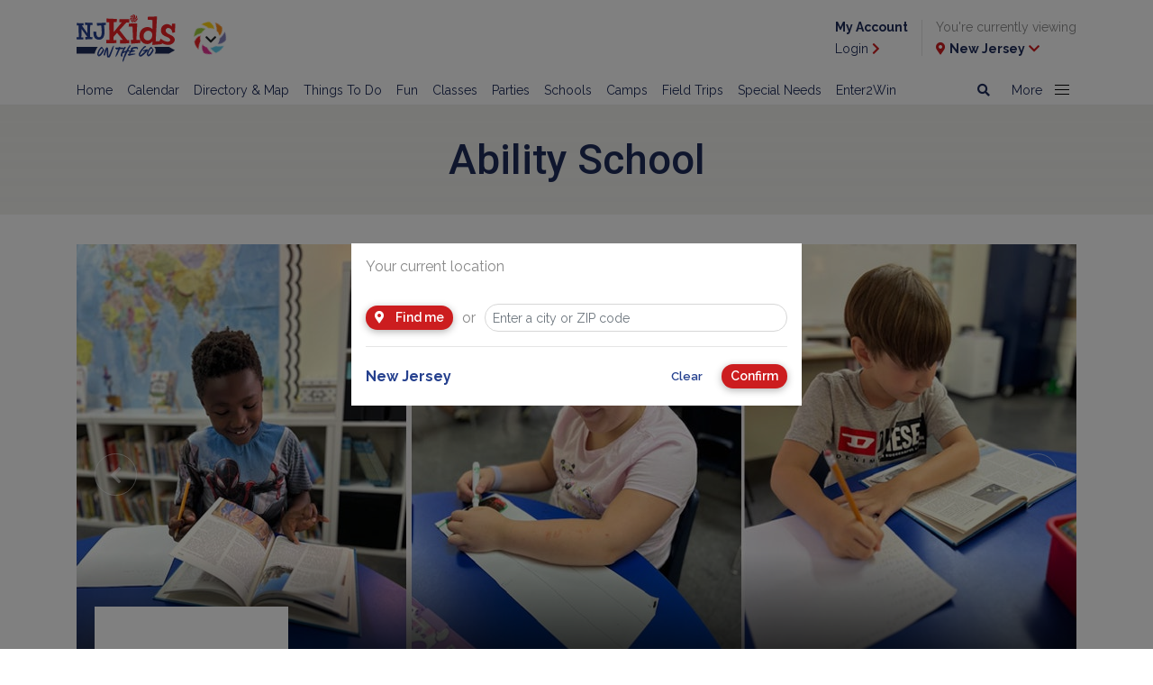

--- FILE ---
content_type: text/html; charset=utf-8
request_url: https://www.njkidsonline.com/directory/21745/ability-school-bergencounty-nj
body_size: 15108
content:
<!doctype html>
<html lang="en">



<head>
    <meta charset="utf-8">
    <meta name="viewport" content="width=device-width, initial-scale=1, shrink-to-fit=no">
    <link rel="stylesheet" href="https://stackpath.bootstrapcdn.com/bootstrap/4.2.1/css/bootstrap.min.css" integrity="sha384-GJzZqFGwb1QTTN6wy59ffF1BuGJpLSa9DkKMp0DgiMDm4iYMj70gZWKYbI706tWS" crossorigin="anonymous">
    <link href="https://fonts.googleapis.com/css?family=Raleway:400,600,700" rel="stylesheet">
    <link href="https://fonts.googleapis.com/css?family=Comfortaa:400,700" rel="stylesheet">
    <link href="https://fonts.googleapis.com/css2?family=Roboto:wght@400;500;700" rel="stylesheet">
    <link rel="stylesheet" href="https://use.fontawesome.com/releases/v5.6.3/css/all.css" integrity="sha384-UHRtZLI+pbxtHCWp1t77Bi1L4ZtiqrqD80Kn4Z8NTSRyMA2Fd33n5dQ8lWUE00s/" crossorigin="anonymous">

    <link rel="stylesheet" href="/Content/2019/webfonts.css">
    <link rel="stylesheet" href="/Content/2019/style.min.css">


    

    

    <script src="https://code.jquery.com/jquery-3.3.1.min.js" integrity="sha256-FgpCb/KJQlLNfOu91ta32o/NMZxltwRo8QtmkMRdAu8=" crossorigin="anonymous"></script>
<script type='text/javascript'> 
var googletag = googletag || {};
googletag.cmd = googletag.cmd || [];
(function() {
var gads = document.createElement('script');
gads.async = true;
gads.type = 'text/javascript';
var useSSL = 'https:' == document.location.protocol;
gads.src = (useSSL ? 'https:' : 'http:') + 
'//www.googletagservices.com/tag/js/gpt.js';
var node = document.getElementsByTagName('script')[0];
node.parentNode.insertBefore(gads, node);
})();
</script>

<script type='text/javascript'>

googletag.cmd.push(function() {

/* testing  ads*/
googletag.defineSlot('/11853952/test', [[320, 50], [320, 100]], 'div-gpt-ad-1573573117386-0').addService(googletag.pubads());

/* Sticky ads */
googletag.defineSlot('/11853952/BigBoxSticky', [300, 250], 'div-gpt-ad-1465239735362-0').addService(googletag.pubads());
googletag.defineSlot('/11853952/BigBoxSticky2', [300, 250], 'div-gpt-ad-1525356867438-0').addService(googletag.pubads());

/* big box*/
googletag.defineSlot('/11853952/BigBoxNJ1', [[300, 250], ['fluid']], 'div-gpt-ad-1415041075466-0').addService(googletag.pubads());
googletag.defineSlot('/11853952/BigBoxNJ2', [[300, 250],  ['fluid']], 'div-gpt-ad-1417721894347-0').addService(googletag.pubads());
googletag.defineSlot('/11853952/BigBoxNJ3',[[300, 250], ['fluid']], 'div-gpt-ad-1418149808111-0').addService(googletag.pubads());
googletag.defineSlot('/11853952/BigBoxNJ4',[[300, 250], ['fluid']], 'div-gpt-ad-1418149808111-1').addService(googletag.pubads());
googletag.defineSlot('/11853952/BigBoxNJ5',[[300, 250], ['fluid']], 'div-gpt-ad-1418149808111-2').addService(googletag.pubads());
googletag.defineSlot('/11853952/BigBoxNJ6', [[300, 250], ['fluid']], 'div-gpt-ad-1421175579491-0').addService(googletag.pubads());
googletag.defineSlot('/11853952/BigBoxNJ7',[[300, 250], ['fluid']], 'div-gpt-ad-1551825308949-0').addService(googletag.pubads());
googletag.defineSlot('/11853952/BigBoxNJ8',[[300, 250], ['fluid']], 'div-gpt-ad-1551825601668-0').addService(googletag.pubads());
googletag.defineSlot('/11853952/BigBoxNJOnly1', [300, 250], 'div-gpt-ad-1422552707613-0').addService(googletag.pubads());

/*leaderboard */
googletag.defineSlot('/11853952/Leaderboards', [[728, 90],[300,250]], 'div-gpt-ad-1412351390968-4').addService(googletag.pubads());
googletag.defineSlot('/11853952/LeadeboardMobile', [[320, 50],[320,100]], 'div-gpt-ad-1553006428343-0').addService(googletag.pubads());
googletag.defineSlot('/11853952/LeaderboardX1', [[728, 90],[300,250]], 'div-gpt-ad-1586983213922-0').addService(googletag.pubads());
googletag.defineSlot('/11853952/LeaderboardX1Mobile', [[320, 50],[320,100]], 'div-gpt-ad-1589396350049-0').addService(googletag.pubads());

/* Sub leaderboard */
 googletag.defineSlot('/11853952/Leaderboard-Sub',[[468, 60],[320,50]], 'div-gpt-ad-1477422507088-0').addService(googletag.pubads());
 googletag.defineSlot('/11853952/LeaderboardSticky', [728, 90], 'div-gpt-ad-1449156165837-0').addService(googletag.pubads());
 googletag.defineSlot('/11853952/LeaderboardStickyMobile', [[320, 50],[320,100]], 'div-gpt-ad-1586970152104-0').addService(googletag.pubads());

googletag.defineSlot('/11853952/LeaderboardTop', [320, 50], 'div-gpt-ad-1551814518293-0').addService(googletag.pubads());
/*googletag.defineSlot('/11853952/Leaderboard1', [[728, 90],[320, 50]], 'div-gpt-ad-1551817034748-0').addService(googletag.pubads());*/

/* Leaderboard used throughout the website */
 googletag.defineSlot('/11853952/Leaderboard1', [[728, 90],[300,250]], 'div-gpt-ad-1552526139513-0').addService(googletag.pubads());
 googletag.defineSlot('/11853952/Leaderboard2', [[728, 90],[300,250]], 'div-gpt-ad-1552526192868-0').addService(googletag.pubads());
 googletag.defineSlot('/11853952/Leaderboard3', [[728, 90],[300,250]], 'div-gpt-ad-1552526214852-0').addService(googletag.pubads());
 googletag.defineSlot('/11853952/Leaderboard4', [[728, 90],[300,250]], 'div-gpt-ad-1552526235760-0').addService(googletag.pubads());
 googletag.defineSlot('/11853952/Leaderboard5', [[728, 90],[300,250]], 'div-gpt-ad-1552526257528-0').addService(googletag.pubads());
 googletag.defineSlot('/11853952/Leaderboard6', [[728, 90],[300,250]], 'div-gpt-ad-1552525440829-0').addService(googletag.pubads());
 googletag.defineSlot('/11853952/Leaderboard7', [[728, 90],[300,250]], 'div-gpt-ad-1552525467624-0').addService(googletag.pubads());
 googletag.defineSlot('/11853952/Leaderboard8', [[728, 90],[300,250]], 'div-gpt-ad-1552525490474-0').addService(googletag.pubads());
 googletag.defineSlot('/11853952/Leaderboard9', [[728, 90],[300,250]], 'div-gpt-ad-1552525511422-0').addService(googletag.pubads());
 googletag.defineSlot('/11853952/Leaderboard10', [[728, 90],[300,250]], 'div-gpt-ad-1552525531719-0').addService(googletag.pubads());

/* Leaderboard mobile used throughout the website */
googletag.defineSlot('/11853952/LeaderboardMobile1', [[320, 50], [320, 100]], 'div-gpt-ad-1552526319285-0').addService(googletag.pubads());
googletag.defineSlot('/11853952/LeaderboardMobile2', [[320, 50], [320, 100]], 'div-gpt-ad-1552526336556-0').addService(googletag.pubads());
googletag.defineSlot('/11853952/LeaderboardMobile3', [[320, 50], [320, 100]], 'div-gpt-ad-1552526360082-0').addService(googletag.pubads());
googletag.defineSlot('/11853952/LeaderboardMobile4', [[320, 50], [320, 100]], 'div-gpt-ad-1552526380115-0').addService(googletag.pubads());
googletag.defineSlot('/11853952/LeaderboardMobile5', [[320, 50], [320, 100]], 'div-gpt-ad-1552526398484-0').addService(googletag.pubads());
googletag.defineSlot('/11853952/LeaderboardMobile6', [[320, 50], [320, 100]], 'div-gpt-ad-1552526415133-0').addService(googletag.pubads());
googletag.defineSlot('/11853952/LeaderboardMobile7', [[320, 50], [320, 100]], 'div-gpt-ad-1552526434802-0').addService(googletag.pubads());
googletag.defineSlot('/11853952/LeaderboardMobile8', [[320, 50], [320, 100]], 'div-gpt-ad-1552526452038-0').addService(googletag.pubads());
googletag.defineSlot('/11853952/LeaderboardMobile9', [[320, 50], [320, 100]], 'div-gpt-ad-1552526472615-0').addService(googletag.pubads());
googletag.defineSlot('/11853952/LeaderboardMobile10', [[320, 50], [320, 100]], 'div-gpt-ad-1552526492527-0').addService(googletag.pubads());

/* Leaderboard used in Events */
googletag.defineSlot('/11853952/EventLeaderboard1', [[728, 90],[300,250]], 'div-gpt-ad-1556131763515-0').addService(googletag.pubads());
googletag.defineSlot('/11853952/eventleaderboard2', [[728, 90],[300,250]], 'div-gpt-ad-1556133288808-0').addService(googletag.pubads());
googletag.defineSlot('/11853952/eventleaderboard3', [[728, 90],[300,250]], 'div-gpt-ad-1556133317878-0').addService(googletag.pubads());
googletag.defineSlot('/11853952/eventleaderboard4', [[728, 90],[300,250]], 'div-gpt-ad-1556133357236-0').addService(googletag.pubads());
googletag.defineSlot('/11853952/eventleaderboard5', [[728, 90],[300,250]], 'div-gpt-ad-1556133396722-0').addService(googletag.pubads());
googletag.defineSlot('/11853952/eventleaderboard6', [[728, 90],[300,250]], 'div-gpt-ad-1556133422688-0').addService(googletag.pubads());
googletag.defineSlot('/11853952/eventleaderboard7', [[728, 90],[300,250]], 'div-gpt-ad-1556133454795-0').addService(googletag.pubads());
googletag.defineSlot('/11853952/eventleaderboard8', [[728, 90],[300,250]], 'div-gpt-ad-1556133502479-0').addService(googletag.pubads());
googletag.defineSlot('/11853952/eventleaderboard9', [[728, 90],[300,250]], 'div-gpt-ad-1556133526099-0').addService(googletag.pubads());
googletag.defineSlot('/11853952/eventleaderboard10', [[728, 90],[300,250]], 'div-gpt-ad-1556133220891-0').addService(googletag.pubads());

/* Leaderboard mobile used in Events */
googletag.defineSlot('/11853952/eventleaderboardmobile1', [320,50], 'div-gpt-ad-1556133591459-0').addService(googletag.pubads());
googletag.defineSlot('/11853952/eventleadermobileboard2', [320,50], 'div-gpt-ad-1556133660514-0').addService(googletag.pubads());
googletag.defineSlot('/11853952/eventleadermobileboard3', [320,50], 'div-gpt-ad-1556133693401-0').addService(googletag.pubads());
googletag.defineSlot('/11853952/eventleadermobileboard4', [320,50], 'div-gpt-ad-1556133729889-0').addService(googletag.pubads());
googletag.defineSlot('/11853952/eventleadermobileboard5', [320,50], 'div-gpt-ad-1556133761744-0').addService(googletag.pubads());
googletag.defineSlot('/11853952/eventleadermobileboard6', [320,50], 'div-gpt-ad-1556133791546-0').addService(googletag.pubads());
googletag.defineSlot('/11853952/eventleadermobileboard7', [320,50], 'div-gpt-ad-1556133812995-0').addService(googletag.pubads());
googletag.defineSlot('/11853952/eventleadermobileboard8', [320,50], 'div-gpt-ad-1556133838922-0').addService(googletag.pubads());
googletag.defineSlot('/11853952/eventleadermobileboard9', [320,50], 'div-gpt-ad-1556133878722-0').addService(googletag.pubads());
googletag.defineSlot('/11853952/eventleadermobileboard10', [320,50], 'div-gpt-ad-1556133617764-0').addService(googletag.pubads());

/* Leaderboard used in Article */
googletag.defineSlot('/11853952/articleleaderboard1', [[728, 90],[300,250]], 'div-gpt-ad-1556129843284-0').addService(googletag.pubads());
googletag.defineSlot('/11853952/articleleaderboard2', [[728, 90],[300,250]], 'div-gpt-ad-1556130688027-0').addService(googletag.pubads());
googletag.defineSlot('/11853952/articleleaderboard3', [[728, 90],[300,250]], 'div-gpt-ad-1556130820242-0').addService(googletag.pubads());
googletag.defineSlot('/11853952/articleleaderboard4', [[728, 90],[300,250]], 'div-gpt-ad-1556130851933-0').addService(googletag.pubads());
googletag.defineSlot('/11853952/articleleaderboard5', [[728, 90],[300,250]], 'div-gpt-ad-1556130947136-0').addService(googletag.pubads());
googletag.defineSlot('/11853952/articleleaderboard6', [[728, 90],[300,250]], 'div-gpt-ad-1556130971827-0').addService(googletag.pubads());
googletag.defineSlot('/11853952/articleleaderboard7', [[728, 90],[300,250]], 'div-gpt-ad-1556131001791-0').addService(googletag.pubads());
googletag.defineSlot('/11853952/articleleaderboard8', [[728, 90],[300,250]], 'div-gpt-ad-1556131030003-0').addService(googletag.pubads());
googletag.defineSlot('/11853952/articleleaderboard9', [[728, 90],[300,250]], 'div-gpt-ad-1556131051830-0').addService(googletag.pubads());
googletag.defineSlot('/11853952/articleleaderboard10', [[728, 90],[300,250]], 'div-gpt-ad-1556131092525-0').addService(googletag.pubads());

/* Leaderboard mobile used in Article */
googletag.defineSlot('/11853952/articleleaderboardmobile1', [[320, 50], [320, 100]], 'div-gpt-ad-1556131157971-0').addService(googletag.pubads());
googletag.defineSlot('/11853952/articleleaderboardmobile2', [[320, 50], [320, 100]], 'div-gpt-ad-556131183632-0').addService(googletag.pubads());
googletag.defineSlot('/11853952/articleleaderboardmobile3', [[320, 50], [320, 100]], 'div-gpt-ad-1556131248238-0').addService(googletag.pubads());
googletag.defineSlot('/11853952/articleleaderboardmobile4', [[320, 50], [320, 100]], 'div-gpt-ad-1556131271285-0').addService(googletag.pubads());
googletag.defineSlot('/11853952/articleleaderboardmobile5', [[320, 50], [320, 100]], 'div-gpt-ad-1556131298441-0').addService(googletag.pubads());
googletag.defineSlot('/11853952/articleleaderboardmobile6', [[320, 50], [320, 100]], 'div-gpt-ad-1556131358295-0').addService(googletag.pubads());
googletag.defineSlot('/11853952/articleleaderboardmobile7', [[320, 50], [320, 100]], 'div-gpt-ad-1556131391445-0').addService(googletag.pubads());
googletag.defineSlot('/11853952/articleleaderboardmobile8', [[320, 50], [320, 100]], 'div-gpt-ad-1556131441929-0').addService(googletag.pubads());
googletag.defineSlot('/11853952/articleleaderboardmobile9', [[320, 50], [320, 100]], 'div-gpt-ad-1556131473627-0').addService(googletag.pubads());
googletag.defineSlot('/11853952/articleleaderboardmobile10', [[320, 50], [320, 100]], 'div-gpt-ad-1556131218033-0').addService(googletag.pubads());

/* Article Detail Leaderboard */
googletag.defineSlot('/11853952/ArticleDetailsLeaderboardV1', [[728, 90],[300,250]], 'div-gpt-ad-1588624259085-0').addService(googletag.pubads());
googletag.defineSlot('/11853952/ArticleDetailsLeaderboardV2', [[728, 90],[300,250]], 'div-gpt-ad-1588624438024-0').addService(googletag.pubads());
googletag.defineSlot('/11853952/ArticleDetailsLeaderboardV3', [[728, 90],[300,250]], 'div-gpt-ad-1588624600442-0').addService(googletag.pubads());
googletag.defineSlot('/11853952/ArticleDetailsLeaderboardV4', [[728, 90],[300,250]], 'div-gpt-ad-1588624878907-0').addService(googletag.pubads());
googletag.defineSlot('/11853952/ArticleDetailsLeaderboardV5', [[728, 90],[300,250]], 'div-gpt-ad-1588625034839-0').addService(googletag.pubads());
googletag.defineSlot('/11853952/ArticleDetailsLeaderboardV6', [[728, 90],[300,250]], 'div-gpt-ad-1588625212063-0').addService(googletag.pubads());
googletag.defineSlot('/11853952/ArticleDetailsLeaderboardV7', [[728, 90],[300,250]], 'div-gpt-ad-1588625469572-0').addService(googletag.pubads());
googletag.defineSlot('/11853952/ArticleDetailsLeaderboardV8', [[728, 90],[300,250]], 'div-gpt-ad-1588625581421-0').addService(googletag.pubads());
googletag.defineSlot('/11853952/ArticleDetailsLeaderboardV9', [[728, 90],[300,250]], 'div-gpt-ad-1588625656336-0').addService(googletag.pubads());
googletag.defineSlot('/11853952/ArticleDetailsLeaderboardV9', [[728, 90],[300,250]], 'div-gpt-ad-1588625737888-0').addService(googletag.pubads());
googletag.defineSlot('/11853952/ArticleDetailsLeaderboardV10', [[728, 90],[300,250]], 'div-gpt-ad-1588625863038-0').addService(googletag.pubads());

/* Articld Details Mobile Leaderboard */
googletag.defineSlot('/11853952/ArticleDetailsLeaderboardMobileV1', [[320, 50], [320, 100]], 'div-gpt-ad-1588626375484-0').addService(googletag.pubads());
googletag.defineSlot('/11853952/ArticleDetailsLeaderboardMobileV2', [[320, 50], [320, 100]], 'div-gpt-ad-1588626433544-0').addService(googletag.pubads());
googletag.defineSlot('/11853952/ArticleDetailsLeaderboardMobileV3', [[320, 100], [320, 50]], 'div-gpt-ad-1588626638680-0').addService(googletag.pubads());
googletag.defineSlot('/11853952/ArticleDetailsLeaderboardMobileV4', [[320, 50], [320, 100]], 'div-gpt-ad-1588627066456-0').addService(googletag.pubads());
googletag.defineSlot('/11853952/ArticleDetailsLeaderboardMobileV5', [[320, 50], [320, 100]], 'div-gpt-ad-1588627133288-0').addService(googletag.pubads());
googletag.defineSlot('/11853952/ArticleDetailsLeaderboardMobileV6', [[320, 50], [320, 100]], 'div-gpt-ad-1588627211148-0').addService(googletag.pubads());
googletag.defineSlot('/11853952/ArticleDetailsLeaderboardMobileV7', [[320, 50], [320, 100]], 'div-gpt-ad-1588627289726-0').addService(googletag.pubads());
googletag.defineSlot('/11853952/ArticleDetailsLeaderboardMobileV8', [[320, 50], [320, 100]], 'div-gpt-ad-1588627383769-0').addService(googletag.pubads());
googletag.defineSlot('/11853952/ArticleDetailsLeaderboardMobileV9', [[320, 100], [320, 50]], 'div-gpt-ad-1588627459152-0').addService(googletag.pubads());
googletag.defineSlot('/11853952/ArticleDetailsLeaderboardMobileV10', [[320, 50], [320, 100]], 'div-gpt-ad-1588627532173-0').addService(googletag.pubads());

/* Article Details BigBox  mobile */
googletag.defineSlot('/11853952/ArticleDetailsBigBox1', [[300, 250], ['fluid']],   'div-gpt-ad-1589829461566-0').addService(googletag.pubads());
googletag.defineSlot('/11853952/ArticleDetailsBigBox2', [[300, 250], ['fluid']],  'div-gpt-ad-1589832297732-0').addService(googletag.pubads());
googletag.defineSlot('/11853952/ArticleDetailsBigBox3', [[300, 250], ['fluid']],  'div-gpt-ad-1589832327332-0').addService(googletag.pubads());
googletag.defineSlot('/11853952/ArticleDetailsBigBox4', [[300, 250], ['fluid']],  'div-gpt-ad-1589833432470-0').addService(googletag.pubads());
googletag.defineSlot('/11853952/ArticleDetailsBigBox5', [[300, 250], ['fluid']],   'div-gpt-ad-1589833594762-0').addService(googletag.pubads());
googletag.defineSlot('/11853952/ArticleDetailsBigBox6', [[300, 250], ['fluid']],  'div-gpt-ad-1589833630104-0').addService(googletag.pubads());
googletag.defineSlot('/11853952/ArticleDetailsBigBox7',  [[300, 250], ['fluid']],   'div-gpt-ad-1589833656125-0').addService(googletag.pubads());
googletag.defineSlot('/11853952/ArticleDetailsBigBox8', [[300, 250], ['fluid']],  'div-gpt-ad-1589833682270-0').addService(googletag.pubads());
googletag.defineSlot('/11853952/ArticleDetailsBigBox9',  [[300, 250], ['fluid']],  'div-gpt-ad-1589833699665-0').addService(googletag.pubads());
googletag.defineSlot('/11853952/ArticleDetailsBigBox10', [[300, 250], ['fluid']],   'div-gpt-ad-1589833405301-0').addService(googletag.pubads());

/* Article Details BigBox  desktop */
googletag.defineSlot('/11853952/ArticleDetailsBigBoxDesk1', [300, 250], 'div-gpt-ad-1591112990643-0').addService(googletag.pubads());

/* Text Ad*/
googletag.defineSlot('/11853952/textad', ['fluid'], 'div-gpt-ad-1556568889363-0').addService(googletag.pubads());
googletag.defineSlot('/11853952/TextAd1',[['fluid'],[300,250]], 'div-gpt-ad-1556850079435-0').addService(googletag.pubads());
googletag.defineSlot('/11853952/TextAd2', [['fluid'],[300,250]], 'div-gpt-ad-1556850147078-0').addService(googletag.pubads());
 googletag.defineSlot('/11853952/TextAd3', [['fluid'],[300,250]], 'div-gpt-ad-1556850179704-0').addService(googletag.pubads());
googletag.defineSlot('/11853952/TextAd4', [['fluid'],[300,250]], 'div-gpt-ad-1556850214822-0').addService(googletag.pubads());
googletag.defineSlot('/11853952/TextAd5', [['fluid'],[300,250]], 'div-gpt-ad-1556850351492-0').addService(googletag.pubads());
googletag.defineSlot('/11853952/TextAd6', [['fluid'],[300,250]], 'div-gpt-ad-1556850384780-0').addService(googletag.pubads());
googletag.defineSlot('/11853952/TextAd7', [['fluid'],[300,250]], 'div-gpt-ad-1556850419780-0').addService(googletag.pubads());
googletag.defineSlot('/11853952/TextAd8', [['fluid'],[300,250]], 'div-gpt-ad-1556850452840-0').addService(googletag.pubads());
googletag.defineSlot('/11853952/TextAd9', ['fluid', [300, 250]], 'div-gpt-ad-1558536271795-0').addService(googletag.pubads());
googletag.defineSlot('/11853952/TextAd10',['fluid', [300, 250]], 'div-gpt-ad-1558536552727-0').addService(googletag.pubads());
googletag.defineSlot('/11853952/TextAd11', ['fluid', [300, 250]], 'div-gpt-ad-1558536701527-0').addService(googletag.pubads());
googletag.defineSlot('/11853952/TextAd12',['fluid', [300, 250]], 'div-gpt-ad-1558536911639-0').addService(googletag.pubads());


/* AGILITY TEST UNITS */
googletag.defineSlot('/1191669/Agility_Test_1_300_250', [300, 250], 'div-gpt-ad-1417704527570-0').addService(googletag.pubads());
googletag.defineSlot('/1191669/Agility_Test_2_300_250', [300, 250], 'div-gpt-ad-1417704527570-1').addService(googletag.pubads());
googletag.defineSlot('/1191669/Agility_Test_3_300_250', [300, 250], 'div-gpt-ad-1417704527570-2').addService(googletag.pubads());
/* END AGILITY TEST UNITS */
googletag.pubads().collapseEmptyDivs();

 
    googletag.pubads().addEventListener('slotRenderEnded', function (event) {

        var element = $("#" + event.slot.getSlotElementId());
        if (!element.is(":visible"))
        {
            element.closest(".ad-container").addClass("invisible");
        }

        var adsContainer = element.closest(".ads-container");
        var visibleAds = $(".ad-container:not(.invisible)", adsContainer).length;

        if (visibleAds === 0) {
            adsContainer.addClass("d-none");
        }
        else {
            adsContainer.removeClass("d-none");
        }
    });
googletag.enableServices();
});

</script>

<!--
<script async src="//pagead2.googlesyndication.com/pagead/js/adsbygoogle.js"></script>
<script>
/* google ad sense */
  (adsbygoogle = window.adsbygoogle || []).push({
    google_ad_client: "ca-pub-1246284538792706",
    enable_page_level_ads: true
  });
/* end google ad sense */
</script>-->


<!-- Google AutoAd Google will automatically show ads in all the best places .  optional-->
<!--<script data-ad-client="ca-pub-1246284538792706" async src="https://pagead2.googlesyndication.com/pagead/js/adsbygoogle.js"></script>-->
<!-- END Google AutoAd Google will automatically show ads in all the best places -->

<!-- Begin Constant Contact Active Forms -->
<script> var _ctct_m = "198938ddf45f92136e8d045084fa237d"; </script>
<script id="signupScript" src="//static.ctctcdn.com/js/signup-form-widget/current/signup-form-widget.min.js" async defer></script>
<!-- End Constant Contact Active Forms -->

<!--ShareThis -->
<script src="//platform-api.sharethis.com/js/sharethis.js#property=5c7eaf9cdf6421001143b3f4&product=inline-share-buttons"></script>
<!--end ShareThis -->

<!--Pinterest-->
<script async defer src="//assets.pinterest.com/js/pinit.js"></script>
<!--end Pinterest-->

    
    <script type="text/javascript">googletag.cmd.push(function() { googletag.pubads().setTargeting("Region", "none"); });</script>

    
    <script type="text/javascript">googletag.cmd.push(function() { googletag.pubads().setTargeting("County", "none"); });</script>
<script type="text/javascript">googletag.cmd.push(function() { googletag.pubads().setTargeting("Category", ['school']); });</script>
<script type="text/javascript">googletag.cmd.push(function() { googletag.pubads().setTargeting("CategorySubCategory", ['school|childcare-preschools', 'school|kindergarten-nj', 'school|private-schools-nj']); });</script>
<script type="text/javascript">googletag.cmd.push(function() { googletag.pubads().setTargeting("PageName", "ability-school-bergencounty-nj"); });</script>



<!-- GLOBAL TOP SCRIPT -->

<script>
var _prum = [['id', '553e4dc1abe53dc9679c42d7'],
             ['mark', 'firstbyte', (new Date()).getTime()]];
(function() {
    var s = document.getElementsByTagName('script')[0]
      , p = document.createElement('script');
    p.async = 'async';
    p.src = '//rum-static.pingdom.net/prum.min.js';
    s.parentNode.insertBefore(p, s);
})();
</script>

<link href="https://maxcdn.bootstrapcdn.com/font-awesome/4.7.0/css/font-awesome.min.css" rel="stylesheet" type="text/css">

<script type='text/javascript' src='//platform-api.sharethis.com/js/sharethis.js#property=5c7eaf9cdf6421001143b3f4&product=inline-share-buttons' async='async'></script>

<meta name="google-site-verification" content="1jouGdFkTsD_-CfgmW7jA8_jIN-BByyCSrS-4uiS_BE" />

<!-- Google tag (gtag.js) -->
<script async src=https://www.googletagmanager.com/gtag/js?id=G-DM9H6SXSEG></script>
<script>
window.dataLayer = window.dataLayer || [];
function gtag(){dataLayer.push(arguments);}
gtag('js', new Date());

gtag('config', 'G-DM9H6SXSEG');
</script>




<meta name="description" content="Ability School is a private school for pre-k through middle school, providing quality education to children from ages 3 to 13 years old" />
<meta http-equiv='content-language' content='en-us'/>
<meta name="generator" content="Agility CMS" />
<meta name="agility_timestamp" content="2026/01/27 06:40:01 AM" /><meta name="agility_attributes" content="Mode=Live, IsPreview=False, Language=en-us, Machine=wn1xsdwk000B71, CustomOutputCache=False" />


    
<script type='text/javascript'>
    var DelayedScriptExecution_queue = []; 
    var DelayedScriptExecution_finished = false;
    function DelayedScriptExecution_enqueue(fn) {
        if (DelayedScriptExecution_finished) {
            fn();
        } else {
            DelayedScriptExecution_queue.push(fn);
        }
    }
</script>

    
    <title>Ability School | NJ Kids</title>
    <link rel="canonical" href="https://www.njkidsonline.com/directory/21745/ability-school-bergencounty-nj" />
<meta charset="utf-8" />
<meta http-equiv="X-UA-Compatible" content="IE=edge,chrome=1" />
<meta name="viewport" content="width=device-width, initial-scale=1">
<meta property="og:title" content="Ability School" /><meta property="og:type" content="article" /><meta property="og:description" content="Ability School is a private school for pre-k through middle school, providing quality education to children from ages 3 to 13 years old" /><meta property="og:image" content="https://cdn.agilitycms.com/new-jersey-kids/DirectoryImages/abilitylogo.jpg" />


    <link rel="EditURI" type="application/rsd+xml" href="/LiveWriter/RSD" />
    <link rel="wlwmanifest" type="application/wlwmanifest+xml" href="/wlwmanifest.xml" />
</head>



<body class="list-view">

    
<div class="container">
    <div class="row no-gutters d-lg-none mobile-leaderboard-container">
        <div class="col text-center">
            <div id="div-gpt-ad-1550606972092-0" style="text-align:center">
<script type="text/javascript">// <![CDATA[
googletag.cmd.push(function() { googletag.display('div-gpt-ad-1550606972092-0'); });
// ]]></script>
</div>
        </div>
    </div>
</div>

<header class="sticky-top">
    <div class="container-fluid">
        <div class="container">

            <div class="row no-gutters justify-content-between">
                <div class="col-9 col-md-4 d-flex align-items-center">
                    <a href="/home">
                        <img src="https://cdn.agilitycms.com/new-jersey-kids/Attachments/NewItems/nj-kids-logo_20190117130825_0.svg?w=110?h=54&format=auto" width="110" height="54" alt="New Jersey Kids" class="img-fluid nj-kids-logo" />
                    </a>

                        <div class="dropdown">
                            <button class="btn btn-rainbow dropdown-toggle" type="button" id="dropdownMenuButton" data-toggle="dropdown" data-display="static" aria-haspopup="true" aria-expanded="false">
                                <img src="/Content/2019/rainbow-button.svg" />
                                <i class="fas fa-chevron-down"></i>
                            </button>


                            <div class="dropdown-menu" aria-labelledby="dropdownMenuButton">
                                <button class="dropdown-toggle" type="button" id="dropdownMenuButton" data-toggle="dropdown" aria-haspopup="true" aria-expanded="false">
                                    <i class="fas fa-times"></i>
                                </button>
                                    <a class="dropdown-item active" href="/home">NJ Kids HOME</a>
                                    <a class="dropdown-item " href="/fun-guide">Attractions</a>
                                    <a class="dropdown-item " href="/class-guide">Classes</a>
                                    <a class="dropdown-item " href="/school-guide">Schools</a>
                                    <a class="dropdown-item " href="/camp-guide">Camps</a>
                                    <a class="dropdown-item " href="/party-guide">Parties</a>
                                    <a class="dropdown-item " href="/special-needs-guide">Special Needs</a>
                                    <a class="dropdown-item " href="/field-trip-guide">Field Trips</a>
                                    <a class="dropdown-item " href="/health-guide">Health</a>
                            </div>

                        </div>

             
                </div>
                <div class="col-3 col-md-8 d-none d-lg-flex align-items-center justify-content-end" id="header-user-container">
                    <div class="d-none d-lg-block">
                        <div id='div-gpt-ad-1551814518293-0' style='height:50px; width:320px;'>
                            <script>
                                googletag.cmd.push(function () { googletag.display('div-gpt-ad-1551814518293-0'); });
                            </script>
                        </div>
                    </div>
                    <div class="login-link d-none">
                        <p><a href="/my-account"><b>My Account</b></a></p>
                        <p><a href="/my-account">Login <i class="fas fa-chevron-right"></i></a></p>
                    </div>
                    <div class="logout-link d-none">
                        <p><a href="/my-account/profile"><b>My Account</b></a></p>
                        <p><a href="/account/logout">Exit <i class="fas fa-chevron-right"></i></a></p>
                    </div>
                    <div>
                        <p>You're currently viewing</p>
                        <p><a href="#" data-toggle="modal" data-target="#location-dialog"><i class="fas fa-map-marker-alt"></i> <b><span class="current-location"></span></b> <i class="fas fa-chevron-down"></i></a></p>
                    </div>
                </div>
                <div class="col-3 col-md-2 d-flex d-lg-none align-items-center justify-content-between" id="header-mobile-container">
                    <a href="#" data-toggle="modal" data-target="#location-dialog"><i class="fas fa-map-marker-alt"></i></a>
                    <button class="navbar-toggler hamburger hamburger--3dx collapsed" id="navbar-toggle" type="button" data-toggle="collapse" data-target="#header-nav" aria-haspopup="true" aria-expanded="false">
                        <span class="hamburger-box">
                            <span class="hamburger-inner"></span>
                        </span>
                    </button>
                </div>
            </div>
        </div>
    </div>
    <nav class="navbar navbar-expand-lg navbar-light bg-light align-items-start">
        <div class="container align-items-start">

            <div class="collapse navbar-collapse justify-content-between align-items-start" id="header-nav">
                <div class="navbar-nav">
                            <a class="nav-item nav-link" href="/home" , target="_self">Home</a>
                            <a class="nav-item nav-link" href="/events" target="_self">Calendar</a>
                            <a class="nav-item nav-link" href="/directory" target="_self">Directory &amp; Map</a>
                            <a class="nav-item nav-link" href="/things-to-do-in-nj" target="_self">Things To Do</a>
                            <a class="nav-item nav-link" href="/fun-guide" target="_self">Fun</a>
                            <a class="nav-item nav-link" href="/class-guide" target="_self">Classes</a>
                            <a class="nav-item nav-link" href="/party-guide" target="_self">Parties</a>
                            <a class="nav-item nav-link" href="/school-guide" target="_self">Schools</a>
                            <a class="nav-item nav-link" href="/camp-guide" target="_self">Camps</a>
                            <a class="nav-item nav-link" href="/field-trip-guide" target="_self">Field Trips</a>
                            <a class="nav-item nav-link" href="/special-needs-guide" target="_self">Special Needs</a>
                            <a class="nav-item nav-link" href="https://www.njkidsonline.com/win" target="_self">Enter2Win</a>
                </div>

                <div class="navbar-nav">

                    <a href="/search" class="nav-item nav-link">
                        <i class="fas fa-search d-none d-md-inline"></i>
                        <span class="d-md-none">Search</span>
                    </a>

                    <div class="nav-item nav-link dropdown">
                        <button class="nav-link dropdown-toggle d-none d-md-block hamburger hamburger--3dx" type="button" id="navbarDropdown" role="button" data-toggle="dropdown" aria-haspopup="true" aria-expanded="false">
                            <span>More</span>
                            <span class="hamburger-box">
                                <span class="hamburger-inner"></span>
                            </span>
                        </button>

                        <div class="dropdown-menu dropdown-menu-right" aria-labelledby="navbarDropdown">
                                <a class="dropdown-item" href="https://www.njkidsonline.com/e-books" target="_self">E-Books</a>
                                <a class="dropdown-item" href="https://www.njkidsonline.com/online-activities-for-kids-in-nj-during-coronavirus-quarantine" target="_self">Covid-19</a>
                                <a class="dropdown-item" href="https://www.njkidsonline.com/parenting" target="_self">Parenting</a>
                                <a class="dropdown-item" href="https://www.njkidsonline.com/health-guide" target="_self">Health Professionals</a>
                                <a class="dropdown-item" href="https://www.njkidsonline.com/articles" target="_self">Articles</a>
                                <a class="dropdown-item" href="/free-stuff-guide" target="_self">Free Stuff</a>
                                <a class="dropdown-item" href="/nj-kids-contest" target="_self">Enter2Win</a>
                                <a class="dropdown-item" href="/subscribe/newsletter" target="_self">Enewsletter Sign Up</a>
                                <a class="dropdown-item" href="/advertise" target="_self">Advertise</a>
                                <a class="dropdown-item" href="/contact-us" target="_self">Contact Us</a>
                        </div>

                        <div class="dropdown-menu dropdown-menu-right d-block d-md-none">
                            <a class="dropdown-item login-link d-none" href="/my-account">Login</a>
                            <a class="dropdown-item logout-link d-none" href="/my-account">My Account</a>
                            <a class="dropdown-item logout-link d-none" href="/account/logout">Exit</a>
                        </div>
                    </div>
                </div>
            </div>
        </div>
    </nav>
</header>


<script type="text/javascript">
if (window.DelayedScriptExecution_enqueue) DelayedScriptExecution_enqueue(function(){
   // $("#content").responsive("init");
    
});
</script>
    <div id="content">





    <div class="container">
        <div class="row d-flex justify-content-center">
            <div class="col-12 col-lg-10">
                <h1 class="text-center">
                    Ability School
                </h1>
            </div>
        </div>
    </div>
    <div class="directory-item-details">

                <div class="container section">
                    <div class="row">
                        <div class="col-12">
                            <div id="carousel-5661" class="carousel slide directory-item-carousel" data-ride="carousel">
                                <div class="carousel-inner">
                                                <div class="carousel-item active">
                                                    <img src="https://cdn.agilitycms.com/new-jersey-kids/agilityugc/c7144dcd-35f2-436e-953f-f975cdf7c46b/ability-write.jpg?w=1110&amp;h=510" class="d-block w-100">

                                                    <div class="carousel-caption d-none d-md-flex flex-column align-items-end justify-content-end">
                                                    </div>
                                                </div>
                                                <div class="carousel-item ">
                                                    <img src="https://cdn.agilitycms.com/new-jersey-kids/agilityugc/3027affe-f48b-4c4e-8baa-02e4ea0b5da7/ability-project.jpg?w=1110&amp;h=510" class="d-block w-100">

                                                    <div class="carousel-caption d-none d-md-flex flex-column align-items-end justify-content-end">
                                                    </div>
                                                </div>
                                                <div class="carousel-item ">
                                                    <img src="https://cdn.agilitycms.com/new-jersey-kids/agilityugc/09adccef-98cb-4c27-809c-deacd8f3341e/ability-boy.jpg?w=1110&amp;h=510" class="d-block w-100">

                                                    <div class="carousel-caption d-none d-md-flex flex-column align-items-end justify-content-end">
                                                    </div>
                                                </div>
                                                <div class="carousel-item ">
                                                    <img src="https://cdn.agilitycms.com/new-jersey-kids/agilityugc/85af9bbc-bcb7-4e20-8798-0c7fc8615e1e/ability-art.jpg?w=1110&amp;h=510" class="d-block w-100">

                                                    <div class="carousel-caption d-none d-md-flex flex-column align-items-end justify-content-end">
                                                    </div>
                                                </div>
                                                <div class="carousel-item ">
                                                    <img src="https://cdn.agilitycms.com/new-jersey-kids/agilityugc/6d8e65c4-be3c-41b0-b060-f8eea6d583f2/ability-school-tours.jpeg?w=1110&amp;h=510" class="d-block w-100" alt="School Tours">

                                                    <div class="carousel-caption d-none d-md-flex flex-column align-items-end justify-content-end">
                                                            <div class="col-lg-9 offset-lg-3 d-flex flex-column align-items-end justify-content-end">
                                                                <p class="text-right">School Tours</p>
                                                            </div>
                                                    </div>
                                                </div>
                                                <div class="carousel-item ">
                                                    <img src="https://cdn.agilitycms.com/new-jersey-kids/agilityugc/c23a7a24-1b1a-4970-86c3-58d052b99677/10349158_718572444924025_671127656769236510_n.jpg?w=1110&amp;h=510" class="d-block w-100">

                                                    <div class="carousel-caption d-none d-md-flex flex-column align-items-end justify-content-end">
                                                    </div>
                                                </div>
                                                <div class="carousel-item ">
                                                    <img src="https://cdn.agilitycms.com/new-jersey-kids/agilityugc/85ef616e-9119-4759-bb7c-2019843167d9/ability-ad.jpg?w=1110&amp;h=510" class="d-block w-100">

                                                    <div class="carousel-caption d-none d-md-flex flex-column align-items-end justify-content-end">
                                                    </div>
                                                </div>

                                </div>

                                    <a class="carousel-control-prev" href="#carousel-5661" role="button" data-slide="prev">
                                        <span class="carousel-control-prev-icon" aria-hidden="true"><i class="fas fa-chevron-left"></i></span>
                                        <span class="sr-only">Previous</span>
                                    </a>
                                    <a class="carousel-control-next" href="#carousel-5661" role="button" data-slide="next">
                                        <span class="carousel-control-next-icon" aria-hidden="true"><i class="fas fa-chevron-right"></i></span>
                                        <span class="sr-only">Next</span>
                                    </a>
                            </div>
                        </div>
                    </div>
                </div>


        <div class="container section">
            <div class="row">
                <div class="col-12 col-lg-3 d-flex flex-column">
                        <div class="directory-item-logo d-block text-center has-carousel">
                            <img src="https://cdn.agilitycms.com/new-jersey-kids/DirectoryImages/abilitylogo.jpg?w=175&h=175&c=2" alt="Ability School" class="img-fluid" />
                        </div>

                    <div class="directory-item-meta">


                            <a href="tel: (201) 871-8808 " class="meta-item d-flex align-items-center">
                                <img src="/Content/2019/img/icon-phone.svg" alt="Phone" />
                                <p> (201) 871-8808 </p>
                            </a>

                            <a href="/contact-directory/21745/ability-school-bergencounty-nj" class="meta-item d-flex align-items-center">
                                <img src="/Content/2019/img/icon-email.svg" alt="Email" />
                                <p>Email</p>
                            </a>

                                <a target="_blank" href="http://www.abilityschoolnj.com" class="meta-item d-flex align-items-center">
                                    <img src="/Content/2019/img/icon-website.svg" alt="Website" />
                                    <p>Website</p>
                                </a>




                                <a target="_blank" href="https://maps.google.com/?q=40.9009029,-73.9812192" class="meta-item address d-flex align-items-center">
                                    <div class="icon-wrapper">
                                        <i class="fas fa-map-marker-alt"></i>
                                    </div>
                                    <p>
                                        75 Knickerbocker Road, Englewood, NJ  07631
                                    </p>
                                </a>

                            <div class="meta-item age-range d-flex align-items-center">
                                <div class="icon-wrapper">

                                    <i class="fas fa-child"></i>
                                </div>
                                <p>Toddlers (2-4 yrs)<br />Schoolkids  (5-7 yrs)<br />Tweens  (8-12 yrs)</p>
                            </div>




                    </div>
                </div>
                <div class="col-12 col-lg-9 directory-item-description">
                    <h2>Ability School is a private school for Pre-k through middle school servicing children in Bergen County, NJ</h2>
<p>The mission is to assist students in becoming productive, highly motivated, self-paced learners who are able to take the knowledge gained in the classroom and translate it into action in the real world to good effect and success.&nbsp;<br />
<br />
Ability School stresses a thorough grounding in the basics from which all future learning arises. Students achieve literacy both in written and verbal communication as reading, writing and language skills develop throughout the student’s schooling.&nbsp; Students are expected to become proficient in math and attain an understanding and appreciation for science, the social sciences, the arts and life skills such as ethics and manners. The passing grade for academic requirements is 100%.&nbsp;Ability School uses a very precise technology that teaches the student how to study thus enabling the child to really understand and apply the material learned. Further, students are on individualized programs and progress at their own pace.&nbsp;&nbsp;</p>
<p>Tour the School in Action!</p>
<p><img alt="" src="https://cdn.agilitycms.com/new-jersey-kids/ArticleImages/clients-schools/Ability School Oct v2.jpg" style="left: 374px; top: 465px; width: 472px; height: 414px;" /></p>
<p><img alt="" src="https://cdn.agilitycms.com/new-jersey-kids/ArticleImages/clients-schools/Ability School Oct v2.pdf" /></p>
<p>&nbsp;</p>
<p>&nbsp;</p>
<p>
<br />
<br />
</p>
                </div>
            </div>
        </div>



            <div class="container section directory-item-map">
                <div class="row">
                    <div class="col-12">
                        <h2 class="section-header"><span>Location</span></h2>
                    </div>
                </div>
                <div class="row">
                    <div class="col-12">
                        <a target="_blank" href="https://maps.google.com/?q=40.9009029,-73.9812192">
                            <img class="img-fluid" src="https://maps.googleapis.com/maps/api/staticmap?zoom=10&amp;size=555x200&amp;scale=2&amp;markers=size:small|color:red|label:|40.9009029,-73.9812192&amp;sensor=false&amp;key=AIzaSyA00O9_LUqKgUkhJZjslS0fzmA5Ay-iGWE" alt="75 Knickerbocker Road, Englewood, NJ  07631" />
                        </a>
                    </div>
                </div>
                    <div class="row">
                        <div class="col-12">
                            <p>
                                <a target="_blank" href="https://maps.google.com/?q=40.9009029,-73.9812192"><strong>75 Knickerbocker Road, Englewood, NJ  07631</strong></a>
                            </p>
                        </div>
                    </div>
            </div>


            <div class="container section">
                <div class="row">
                    <div class="col-12">
                        <h2 class="section-header"><span>Tagged</span></h2>
                    </div>
                </div>

                <div class="row">
                    <div class="col-12">

                            <a class="btn btn-primary tag dropdown" href="/directory?categoryIds=13616">
                                <span>Schools</span>
                            </a>
                                <a class="btn btn-primary tag dropdown" href="/directory?categoryIds=13616&amp;subcategoryIds=13657">
                                    <span>Childcare &amp; Preschools</span>
                                </a>
                                <a class="btn btn-primary tag dropdown" href="/directory?categoryIds=13616&amp;subcategoryIds=13656">
                                    <span>Kindergarten</span>
                                </a>
                                <a class="btn btn-primary tag dropdown" href="/directory?categoryIds=13616&amp;subcategoryIds=13658">
                                    <span>Private Schools</span>
                                </a>

                    </div>
                </div>
            </div>




    </div>
<div class="container-fluid four-big-box-ads ads-container">

        <div class="row">
            <div class="col-12">
                <p class="text-center">Advertisements</p>
            </div>
        </div>

    <div class="row justify-content-center">

            <div class="big-box-container d-flex justify-content-center col-auto ad-container">
                <!-- BigBoxNJ1 -->
<div id="div-gpt-ad-1415041075466-0" style="text-align:center">
<script type="text/javascript">// <![CDATA[
googletag.cmd.push(function() { googletag.display('div-gpt-ad-1415041075466-0'); });
// ]]></script>
</div>

            </div>

            <div class="big-box-container d-none d-sm-flex justify-content-center col-auto ad-container">
                <!-- BigBoxNJ2 -->
<div id="div-gpt-ad-1417721894347-0" style="text-align:center;">
<script type="text/javascript">// <![CDATA[
googletag.cmd.push(function() { googletag.display('div-gpt-ad-1417721894347-0'); });
// ]]></script>
</div>
            </div>

            <div class="big-box-container d-none d-lg-flex justify-content-center col-auto ad-container">
                <!-- BigBoxNJ3 -->
<div id="div-gpt-ad-1418149808111-0" style="width: 300px; height: 250px;">
<script type="text/javascript">
googletag.cmd.push(function() { googletag.display('div-gpt-ad-1418149808111-0'); });
</script>
</div>
            </div>

            <div class="big-box-container d-none d-xl-flex justify-content-center col-auto ad-container">
                <!-- BigBoxNJ4 -->
<div id="div-gpt-ad-1418149808111-1" style="text-align:center;">
<script type="text/javascript">
googletag.cmd.push(function() { googletag.display('div-gpt-ad-1418149808111-1'); });
</script>
</div>
<div>&nbsp;</div>
            </div>
    </div>
</div>
</div>
<div style="display: none;">
<!-- BigBoxNJ1 -->
<div id="div-gpt-ad-1415041075466-0" style="width: 300px; height: 250px;">
<script type='text/javascript'>
googletag.cmd.push(function() { googletag.display('div-gpt-ad-1415041075466-0'); });
</script>
</div><div class="DirectoryCategories Categories">
    <div class="IconHeader">
        <img class="Icon" src="https://cdn.agilitycms.com/new-jersey-kids/Default/MagnifyGlassIcon50x50.png" />
        <h3 class="Title">Browse by Categories</h3>
    </div>
        

    <ul class="CategoryListing">
            <li class="SubCategory"><a href="/directory/attractions">Attractions</a></li>
            <li class="SubCategory"><a href="/directory/camps">Camps</a></li>
            <li class="SubCategory"><a href="/directory/classes">Classes</a></li>
            <li class="SubCategory"><a href="/directory/field-trips">Field Trips</a></li>
            <li class="SubCategory"><a href="/directory/health">Health</a></li>
            <li class="SubCategory"><a href="/directory/parenting">Parenting</a></li>
            <li class="SubCategory"><a href="/directory/parks-and-playgrounds">Parks And Playgrounds</a></li>
            <li class="SubCategory"><a href="/directory/parties">Parties</a></li>
            <li class="SubCategory"><a href="/directory/schools">Schools</a></li>
            <li class="SubCategory"><a href="/directory/special-needs">Special Needs</a></li>
            <li class="SubCategory"><a href="/directory/sports">Sports</a></li>
            <li class="SubCategory"><a href="/directory/virtual--remote-">Virtual / Remote </a></li>
    </ul>
</div>   

</div>
    <footer>
    <div class="container">
        <div class="row no-gutters align-items-center">
            <div class="col-12 col-md-7 col-lg-8">
                <img src="https://cdn.agilitycms.com/new-jersey-kids/Attachments/NewItems/nj-kids-logo_20190117130825_0.svg?w110=&h=54&format=auto" alt="New Jersey Kids" class="img-fluid" />
            </div>
            <div class="col-12 col-md-5 col-lg-4">
                <div class="row no-gutters">
                    <div class="col-3 text-lg-right col-lg-5">
                        <p>Follow us</p>
                    </div>
                    <div class="col-9 col-lg-7">
                        <ul class="social-media-links d-flex justify-content-between">
                                <li class="d-block"><a class="icon-container facebook" href="https://www.facebook.com/njkidsonline" target="_blank"><i class="fab fa-facebook-f"></i></a></li>
                                                            <li class="d-block"><a class="icon-container instagram" href="https://www.instagram.com/njkids_things_to_do_njparents/" target="_blank"><i class="fab fa-instagram"></i></a></li>
                                                            <li class="d-block"><a class="icon-container twitter" href="https://twitter.com/njkidsonline" target="_blank"><i class="fab fa-twitter"></i></a></li>
                                                            <li class="d-block"><a class="icon-container pinterest" href="https://www.pinterest.co.uk/njkidsonline/" target="_blank"><i class="fab fa-pinterest"></i></a></li>
                        </ul>
                    </div>
                </div>
            </div>
        </div>
        <div class="row no-gutters justify-content-end position-relative">
            <div class="col-3 col-md-7 d-block d-md-flex align-items-end" id="footer-more-nav-container">
                <nav class="navbar navbar-expand-lg navbar-light bg-light">

                    <div class="collapse navbar-collapse" id="footer-more-nav">
                        <ul class="navbar-nav d-flex flex-wrap justify-content-start">



                                <li class="nav-item">
                                    <a class="nav-link" href="/home" target="_self">Home</a>
                                </li>
                                <li class="nav-item">
                                    <a class="nav-link" href="/events" target="_self">Calendar</a>
                                </li>
                                <li class="nav-item">
                                    <a class="nav-link" href="/e-books" target="_self">View e-Books</a>
                                </li>
                                <li class="nav-item">
                                    <a class="nav-link" href="/advertise" target="_self">Advertise</a>
                                </li>
                                <li class="nav-item">
                                    <a class="nav-link" href="/about-us" target="_self">About Us</a>
                                </li>

                                <li class="nav-item dropup">
                                    <button class="nav-link dropdown-toggle d-none d-md-block hamburger hamburger--3dx" type="button" id="navbarDropdown" role="button" data-toggle="dropdown" aria-haspopup="true" aria-expanded="false">
                                        <span>More</span>
                                        <span class="hamburger-box">
                                            <span class="hamburger-inner"></span>
                                        </span>
                                    </button>
                                    <div class="dropdown-menu" aria-labelledby="navbarDropdown">

                                            <a class="dropdown-item" href="/contact-us" target="_self">Contact Us</a>
                                            <a class="dropdown-item" href="/my-account" target="_self">Log In</a>
                                            <a class="dropdown-item" href="/privacy-policy" target="_self">Privacy Policy</a>

                                    </div>
                                </li>
                                
                        </ul>
                    </div>
                    <button class="navbar-toggler hamburger hamburger--3dx collapsed" id="navbar-toggle" type="button" data-toggle="collapse" data-target="#footer-more-nav" aria-haspopup="true" aria-expanded="false">
                        <span class="hamburger-box">
                            <span class="hamburger-inner"></span>
                        </span>
                    </button>
                </nav>
            </div>
            <div class="col-9 col-md-5">
                <div class="row no-gutters">
                    <div class="col-12 col-md-9 offset-md-3 col-lg-12 offset-lg-0">
                        <ul class="social-media-links d-block d-lg-flex justify-content-end">

                                                            <li class="d-block">
                                    <a class="icon-container email d-flex align-items-center" href="mailto:advertise@njkidsonline.com"><i class="far fa-envelope"></i> <span>advertise@njkidsonline.com</span></a>
                                </li>
                        </ul>
                    </div>
                </div>
            </div>
        </div>
        <div class="row no-gutters">
            <div class="col-12 col-md-6 text-center text-md-left">
                <p class="smaller">
                    Copyright &copy; 2026 NJ Kids Media Group, Inc.
                </p>
            </div>
            <div class="col-12 col-md-6 text-center text-md-right">
                    <p class="smaller">
                        Website built on Agility CMS by I-Finity
                    </p>
            </div>
        </div>
    </div>
</footer>


    <span id="top-link-block">
        <a href="#top" onclick="$('html,body').animate({scrollTop:0},'slow');return false;">
            <i class="fas fa-chevron-up"></i>
        </a>
    </span>


    <div class="modal fade" tabindex="-1" role="dialog" id="location-dialog">
        <div class="modal-dialog modal-dialog-centered" role="document">
            <div class="modal-content">
                <form>
                    <div class="modal-header">
                        <h5 class="modal-title">Your current location</h5>
                    </div>
                    <div class="modal-body">

                        <div class="d-flex justify-content-between align-items-center">
                            <a href="#" class="btn btn-primary find-me-button">
                                <i class="fas fa-map-marker-alt"></i> Find me
                            </a>
                            <p>or</p>
                            <input class="form-control form-control-sm find-me-manual" placeholder="Enter a city or ZIP code">
                        </div>
                    </div>
                    <div class="modal-footer  justify-content-between align-items-center">
                        <p class="form-control-plaintext"><span class="current-location"></span></p>
                        <a href="#" class="btn btn-link clear-location-button">Clear</a>
                        <button type="button" class="btn btn-primary" data-dismiss="modal">Confirm</button>
                    </div>
                </form>
            </div>
        </div>
    </div>


    <script src="https://code.jquery.com/jquery-migrate-3.0.1.min.js" integrity="sha256-F0O1TmEa4I8N24nY0bya59eP6svWcshqX1uzwaWC4F4=" crossorigin="anonymous"></script>
    <script type="text/javascript" src="https://ajax.googleapis.com/ajax/libs/jqueryui/1.12.1/jquery-ui.min.js"></script>

    <script src="https://cdnjs.cloudflare.com/ajax/libs/jquery-validate/1.19.0/jquery.validate.min.js"></script>
    <script src="https://cdnjs.cloudflare.com/ajax/libs/jquery-validation-unobtrusive/3.2.11/jquery.validate.unobtrusive.min.js"></script>



    <script src="https://cdn.jsdelivr.net/npm/js-cookie@2/src/js.cookie.min.js"></script>
    <script src="https://cdnjs.cloudflare.com/ajax/libs/popper.js/1.14.6/umd/popper.min.js" integrity="sha384-wHAiFfRlMFy6i5SRaxvfOCifBUQy1xHdJ/yoi7FRNXMRBu5WHdZYu1hA6ZOblgut" crossorigin="anonymous"></script>
    <script src="https://stackpath.bootstrapcdn.com/bootstrap/4.2.1/js/bootstrap.min.js" integrity="sha384-B0UglyR+jN6CkvvICOB2joaf5I4l3gm9GU6Hc1og6Ls7i6U/mkkaduKaBhlAXv9k" crossorigin="anonymous"></script>






<script type="text/javascript" src="/Scripts/websitejs_941CE4C0F0F506234EC190345EB85903.js"></script>




<!-- Begin Custom Scripts from Inline Code -->

<!-- End Custom Scripts from Inline Code -->

    <script src="/Content/2019/ics.deps.min.js"></script>
    <script src="/Content/2019/functions.js?ts=639051108012328004"></script>

    <script src="https://maps.googleapis.com/maps/api/js?key=AIzaSyA00O9_LUqKgUkhJZjslS0fzmA5Ay-iGWE&libraries=places&callback=initAutocomplete" async defer></script>


    <script type="text/javascript">
        Agility.UGC.API.OnInit("https://ugc.agilitycms.com/Agility-UGC-API-JSONP.svc", "5F520117-3017-4E42-884C-2DAC953010D4", "791188801", "731", "-1", "d9c1126a0066d54c3695e2600ed9218f9e07217c");
    </script>

    
<script type='text/javascript'>
(function () { 
    if (window.DelayedScriptExecution_queue) {
        for (var i = 0, l = DelayedScriptExecution_queue.length; i < l; i++) {
            (DelayedScriptExecution_queue[i])();
        }
        window.DelayedScriptExecution_finished = true;
    }
})();
</script>

<!-- TEST VIEW SOURCE. ANALYTICS SCRIPT SHOULD GO HERE -->


<!-- GOOGLE ANALYTICS SCRIPT -->
<script>
(function(i,s,o,g,r,a,m){i['GoogleAnalyticsObject']=r;i[r]=i[r]||function(){
(i[r].q=i[r].q||[]).push(arguments)},i[r].l=1*new Date();a=s.createElement(o),
m=s.getElementsByTagName(o)[0];a.async=1;a.src=g;m.parentNode.insertBefore(a,m)
})(window,document,'script','//www.google-analytics.com/analytics.js','ga');

ga('create', 'UA-7258055-2', 'auto');
ga('send', 'pageview');

</script>



    <script type="text/javascript">
        var recaptchaOnloadCallback = function () {

            if (document.getElementById('recatpcha_element')) {
                grecaptcha.render('recatpcha_element', {
                    'sitekey': '6LewBsUqAAAAAOcYbmmvOD5moUeo5Qz4xHsebHHS'
                });
            }
        };
    </script>

    <script src="https://www.google.com/recaptcha/api.js?onload=recaptchaOnloadCallback&render=explicit"
            async defer>
    </script>
</body>
</html>


--- FILE ---
content_type: text/html; charset=utf-8
request_url: https://www.google.com/recaptcha/api2/aframe
body_size: -89
content:
<!DOCTYPE HTML><html><head><meta http-equiv="content-type" content="text/html; charset=UTF-8"></head><body><script nonce="rRbxbkj9a0U9C9grE2ma5w">/** Anti-fraud and anti-abuse applications only. See google.com/recaptcha */ try{var clients={'sodar':'https://pagead2.googlesyndication.com/pagead/sodar?'};window.addEventListener("message",function(a){try{if(a.source===window.parent){var b=JSON.parse(a.data);var c=clients[b['id']];if(c){var d=document.createElement('img');d.src=c+b['params']+'&rc='+(localStorage.getItem("rc::a")?sessionStorage.getItem("rc::b"):"");window.document.body.appendChild(d);sessionStorage.setItem("rc::e",parseInt(sessionStorage.getItem("rc::e")||0)+1);localStorage.setItem("rc::h",'1769514014072');}}}catch(b){}});window.parent.postMessage("_grecaptcha_ready", "*");}catch(b){}</script></body></html>

--- FILE ---
content_type: text/css
request_url: https://www.njkidsonline.com/Content/2019/style.min.css
body_size: 14014
content:
body{color:#1e2c5a;font-family:"Raleway",sans-serif;font-size:14px;line-height:16px;}#content a:not(.btn){color:#cc1d1f;}e a:hover{color:#cc1d1f;}button:focus{outline:none;}h1,h2,h3{color:#1e2c5a;font-family:"Roboto",sans-serif;}h1{font-size:46px;line-height:62px;margin:30px 0;}h2{font-size:32px;line-height:42px;margin:20px 0;}h3{font-size:24px;line-height:32px;margin:10px 0;}img{max-width:100%;height:auto !important;}hr.page-divider{margin:0;border-top:1px dashed #a4a4a4;}p{font-size:16px;line-height:23px;margin-bottom:30px;}textarea{resize:none;}#content p.intro-paragraph{font-family:"Comfortaa",sans-serif;font-size:21px;line-height:29px;margin-bottom:40px;}#content p.by-line{color:#9b9b9b;font-family:"Comfortaa",sans-serif;font-size:14px;line-height:18px;margin-bottom:24px !important;}#content p.caption{margin:12px 0;font-family:"Comfortaa",sans-serif;font-size:12px;line-height:17px;}#content p:last-child{margin-bottom:0;}.btn,.btn.btn-primary:focus,.btn-primary:not(:disabled):not(.disabled).active:focus,.btn-primary:not(:disabled):not(.disabled):active:focus,.show>.btn-primary.dropdown-toggle:focus,.AgilityFormField input[type='submit']{box-shadow:0 2px 9px 0 rgba(0,0,0,.31);}.btn,.AgilityFormField input[type='submit']{border-radius:15.5px;border:none;padding:3px 10px;font-size:14px;font-weight:600;}.btn.btn-primary,.AgilityFormField input[type='submit'],.btn-primary:not(:disabled):not(.disabled).active{background-color:#cc1d1f;color:#fff;}.btn.btn-primary.inverse{background-color:#fff;border:1px solid #cc1d1f;color:#cc1d1f;}.AgilityFormField input[type='submit']{display:inline-block;text-align:center;vertical-align:middle;line-height:1.5;transition:color .15s ease-in-out,background-color .15s ease-in-out,border-color .15s ease-in-out,box-shadow .15s ease-in-out;margin-left:15px;margin-right:15px;}.btn.btn-primary i{color:#fff;font-size:14px;}.btn.btn-default{background-color:#fff;}.btn.btn-info{background-color:#1e2c5a;}.btn.btn-link{box-shadow:none;color:#25408e;font-size:13px;line-height:15px;padding:7px 13px;}.btn.btn-link.active,.btn.btn-link:hover{background-color:#eb2126;color:#fff;text-decoration:none;}.btn-info:not(:disabled):not(.disabled).active,.btn-info:not(:disabled):not(.disabled):active,.show>.btn-info.dropdown-toggle{background-color:rgba(30,44,90,.7);}.btn.btn-primary.hyperwave{padding-top:0;padding-bottom:0;}.btn.btn-primary i.fa-map-marker-alt{font-size:14px;margin-right:9px;}.btn-primary:not(:disabled):not(.disabled):active{background-color:#000;}.btn-info:not(:disabled):not(.disabled).active:focus,.btn-info:not(:disabled):not(.disabled):active:focus,.show>.btn-info.dropdown-toggle:focus,.btn-info.focus,.btn-info:focus{box-shadow:none;}form .form-control{border:1px solid #d7d7d7;border-radius:15px;background-color:#fff;color:#898989;font-size:14px;line-height:16px;}form .form-control:focus{box-shadow:none;}.form-inline .form-check{justify-content:flex-start;}label{color:#25408e;font-weight:bold;line-height:24px;white-space:nowrap;}.hyperwave{font-family:"HyperwaveOne";font-weight:normal;font-style:normal;font-size:32px;line-height:29px;}.mobile-leaderboard-container{margin-left:-15px;margin-right:-15px;}header>.container-fluid{background:#fff;padding-left:0;padding-right:0;}header .nj-kids-logo{margin-top:15px;margin-bottom:15px;max-width:110px;}.btn.btn-rainbow{border:none;box-shadow:none;padding-left:20px;}.btn.btn-rainbow:after{display:none;}.btn.btn-rainbow img{animation:rainbow-image-spin infinite 5s linear;}@keyframes rainbow-image-spin{from{transform:rotate(0deg);}to{transform:rotate(360deg);}}.btn.btn-rainbow i{position:absolute;left:32.5px;top:16px;}header>.navbar.bg-light{background-color:rgba(255,255,255,.88) !important;padding:0;}header .navbar-light .navbar-nav .nav-link{color:#1e2c5a;}header .navbar-light .navbar-nav:first-child .nav-link:first-child{padding-left:0;}header .navbar-light .navbar-nav:last-child .nav-item:last-child .nav-link{padding-right:0;}.navbar-light .navbar-nav .active>.nav-link,header .navbar-light .navbar-nav .nav-link.active,header .navbar-light .navbar-nav .nav-link.show,header .navbar-light .navbar-nav .show>.nav-link,.navbar-light .navbar-nav .nav-link:hover{color:#cc1d1f;outline:none;}.navbar-light .navbar-nav .nav-link:focus{outline:none;}.navbar-nav .dropdown-toggle::after{display:none;}.nav-link.dropdown-toggle .navbar-toggler-icon{margin-left:10px;}.navbar-toggler:focus{outline:none;}#header-user-container>div{padding-left:15px;padding-right:15px;border-right:1px solid #e2e2e3;}#header-user-container>div:last-child{padding-right:0;border-right:none;}#header-user-container p{margin-bottom:8px;color:#898989;font-size:14px;line-height:16px;}#header-user-container a{color:#1e2c5a;}#header-user-container a:hover,#header-user-container a i{color:#cc1d1f;text-decoration:none;}#header-user-container p:last-child{margin-bottom:0;}#header-mobile-container a{color:#eb2126;font-size:28px;}.dropdown-menu{border:none;border-radius:0;padding:20px 75px 20px 25px;margin:0;}.dropdown-menu .dropdown-item{color:#1e2c5a;line-height:32px;padding:0;}.dropdown-menu .dropdown-item.active,.dropdown-menu .dropdown-item:active{background:none;}.dropdown-menu .dropdown-toggle{background:none;border:none;position:absolute;right:15px;padding:0;font-size:22px;color:#25408e;top:15px;}.dropdown-menu .dropdown-toggle:hover{color:#cc1d1f;}.dropdown-menu .dropdown-toggle:after{display:none;}.search-bar-panel{border-radius:3px;background-color:rgba(255,255,255,.75);box-shadow:0 2px 12px 0 rgba(0,0,0,.19);padding:17px 15px;font-size:13px;line-height:15px;margin-top:35px;margin-bottom:30px;text-align:left;position:relative;}.search-bar-panel i{color:#cc1d1f;}.search-bar-panel i.fa-map-marker-alt{font-size:20px;}.search-bar-panel p,.modal p{color:#898989;white-space:nowrap;}.search-bar-panel>div{position:relative;padding-left:10px;padding-right:10px;}.search-bar-panel .d-flex>p,.search-bar-panel .d-flex>i,.search-bar-panel .d-flex>a,.search-bar-panel .d-flex>input,.search-bar-dialog>div>p,.search-bar-dialog>div>i,.search-bar-dialog>div>a,.search-bar-dialog>div>input,.modal .d-flex>p,.modal .d-flex>i,.modal .d-flex>a,.modal .d-flex>input{margin:0 5px;margin-bottom:0 !important;}.search-bar-panel .d-flex>p:first-child,.search-bar-panel .d-flex>i:first-child,.search-bar-panel .d-flex>a:first-child,.search-bar-panel .d-flex>input:first-child,.modal .d-flex>p:first-child,.modal .d-flex>i:first-child,.modal .d-flex>a:first-child,.modal .d-flex>input:first-child{margin-left:0;}.search-bar-panel .d-flex>p:last-child,.search-bar-panel .d-flex>i:last-child,.search-bar-panel .d-flex>a:last-child,.search-bar-panel .d-flex>input:last-child,.modal .d-flex>p:last-child,.modal .d-flex>i:last-child,.modal .d-flex>a:last-child,.modal .d-flex>input:last-child{margin-right:0;}.search-bar-panel .form-control-plaintext,.modal .form-control-plaintext{color:#25408e;font-weight:bold;line-height:19px;}.search-bar-panel a.btn.btn-default{background-color:#fff;border:1px solid #fff;border-radius:50%;box-shadow:none;width:30px;height:30px;display:block;text-align:center;min-width:30px;line-height:30px;padding:0;}.search-bar-panel a.btn.btn-default:hover,.search-bar-panel a.btn.btn-default.active{border-color:#cc1d1f;}.search-bar-panel .btn,.modal .btn{white-space:nowrap;}.search-bar-panel .dialog-button .fa-chevron-up,.search-bar-panel .dialog-button.active .fa-chevron-down{display:none;}.search-bar-panel .dialog-button.active .fa-chevron-up{display:inline-block;}.search-bar-panel .search-bar-dialog{background:#fff;display:none;top:50px;position:absolute;padding:10px;left:0;z-index:10000;}#search-categories .search-bar-dialog>div>div:first-child{margin-right:50px;}.search-bar-dialog.drop-down-list{padding-left:0;padding-right:0;min-width:100%;}.search-bar-dialog.drop-down-list ul{margin:0;padding:0;list-style-type:none;}.search-bar-dialog.drop-down-list ul li a{color:#25408e !important;padding-left:10px;padding-right:10px;font-size:13px;line-height:24px;font-weight:600;}.search-bar-dialog.drop-down-list ul li a:hover,.search-bar-dialog.drop-down-list ul li a.active{background-color:#eb2126;color:#fff !important;text-decoration:none;display:block;}.datepicker-container.ui-datepicker{background:#fff;border:1px solid #979797;padding:0 5px 5px;}.datepicker-container .ui-datepicker-calendar th{color:#898989;font-size:10px;font-weight:normal;line-height:11px;}.datepicker-container .ui-datepicker-calendar td{background-color:#ebebeb;color:#25408e;font-size:10px;line-height:13px;width:20px;padding-left:3px;padding-right:3px;border-right:1px solid #fff;border-bottom:1px solid #fff;}.datepicker-container .ui-datepicker-calendar td.ui-datepicker-current-day{background-color:#cc1d1f;}.datepicker-container .ui-datepicker-calendar td a{color:#25408e !important;vertical-align:middle;}.datepicker-container .ui-datepicker-calendar td a:hover{text-decoration:none;}.datepicker-container .ui-datepicker-calendar td.ui-datepicker-current-day a{color:#fff !important;}.datepicker-container .ui-datepicker-header{display:flex;justify-content:space-between;align-items:center;margin-top:13px;margin-bottom:10px;}.datepicker-container .ui-datepicker-header .ui-datepicker-prev{cursor:pointer;display:inline-block;font:normal normal normal 14px/1 FontAwesome;font-size:inherit;text-rendering:auto;-webkit-font-smoothing:antialiased;order:1;}.datepicker-container .ui-datepicker-header .ui-datepicker-prev:before{content:"";}.datepicker-container .ui-datepicker-header .ui-datepicker-prev span{display:none;}.datepicker-container .ui-datepicker-header .ui-datepicker-title{color:#25408e;font-size:13px;line-height:15px;order:2;}.datepicker-container .ui-datepicker-header .ui-datepicker-next{cursor:pointer;display:inline-block;font:normal normal normal 14px/1 FontAwesome;font-size:inherit;text-rendering:auto;-webkit-font-smoothing:antialiased;order:3;}.datepicker-container .ui-datepicker-header .ui-datepicker-next:before{content:"";}.datepicker-container .ui-datepicker-header .ui-datepicker-next span{display:none;}.search-bar.has-map{display:none;}.events-list__filter .search-bar-panel{box-shadow:none;background:none;margin:10px 0;display:block;flex:0 0 100%;}@media all and (min-width:767px){.events-list__filter .search-bar-panel{position:relative;z-index:100;width:100%;}}body.list-view .events-list__filter .search-bar-panel{padding:7px 10px 17px 10px;}body:not(.list-view) .events-list__filter .search-bar-panel{padding:0 !important;}.events-list__filter .search-bar-panel .form-group{margin-bottom:0;}.events-list__filter .search-bar-panel p{white-space:nowrap;}.events-list__filter .search-bar-panel>div{position:relative;}body:not(.list-view) .events-list__filter .search-bar-panel>div{padding:0;}body.list-view .events-list__filter .search-bar-panel{display:block;}.events-list__filter .search-bar-panel #search-categories .search-bar-dialog{position:relative;height:150px;overflow-y:scroll;background:none;margin:0 0 10px 0;padding:10px 0;}.events-list__filter .search-bar-panel .search-bar-dialog{top:auto;}.events-list__filter .search-bar-panel .search-bar-dialog.additional-option-location{position:relative;padding:10px 0;}.events-list__filter .search-bar-panel .search-bar-dialog.additional-option-location>p{margin-bottom:10px;}.events-list__filter .search-bar-panel .search-bar-dialog__options{display:flex;flex-wrap:wrap;}.events-list__filter .search-bar-panel .search-bar-dialog__options *{flex:0 0 100%;}.events-list__filter .search-bar-panel .search-bar-dialog__options p{text-align:center;display:block;margin:10px 0 !important;}.events-list__filter .search-bar-panel .btn{margin-top:10px;}body:not(.list-view) .directory-listing-module.has-map{margin-bottom:0;margin-top:0;}#content{background:linear-gradient(0deg,rgba(255,255,255,.5) 0%,#efefeb 100%);}#content>.carousel:not(.no-background):first-child{margin-top:-32px;}#content>.carousel:first-child .carousel-inner{overflow:visible;}.carousel-item.with-overlay:after{width:100%;height:100%;content:'';display:block;position:absolute;top:0;background:rgba(0,0,0,.2);position:absolute;}#content .carousel:first-child .carousel-caption{top:50px;}#content .carousel:first-child .carousel-caption:only-child{position:relative;left:0;right:0;top:0;padding:0;}#content .carousel:first-child .carousel-caption>h1:only-child{margin:70px 0 50px;}#content .carousel:first-child .carousel-caption>h1,#content .carousel:first-child .carousel-caption>h5{color:#fff;font-family:"Roboto",sans-serif;font-weight:normal;font-style:normal;font-size:82px;line-height:74px;margin-top:42px;text-shadow:0 0 10px rgba(0,0,0,.6);}#content .carousel:first-child .carousel-caption>h1.has-subheader{margin-bottom:0;}#content .carousel:first-child .carousel-caption>h2{color:#fff;margin-top:0;}#content .carousel:first-child .carousel-caption>p{font-size:16px;line-height:19px;text-shadow:0 0 10px black;}.carousel-caption{left:1%;right:1%;}.search-bar.no-background .carousel-inner{overflow:visible;}.search-bar.no-background .carousel-caption{position:static;}@media(min-width:1025px){.carousel-caption{left:60px;right:60px;}}.carousel-control-next,.carousel-control-prev{width:87px;}.carousel-control-next-icon,.carousel-control-prev-icon{width:47px;height:47px;line-height:47px;border:1px solid #fff;border-radius:50%;background:none;font-size:21px;}.carousel-control-next-icon i,.carousel-control-prev-icon i{color:#fff;line-height:45px;}.section-background{padding-top:10px;padding-bottom:1px;}.section{margin-top:32px;margin-bottom:70px;}#content>.section:first-child{margin-top:0;}#content h2{font-size:24px;font-weight:bold;margin-bottom:30px;}#content h2.section-header{color:#eb2126;font-family:"Roboto",sans-serif;font-weight:normal;font-style:normal;font-size:38px;margin:10px auto 40px;overflow:hidden;}#content h2.section-header span{padding-left:5px;}#content h2.section-header.text-center span{padding-left:0;}#content h2.section-header span.happening{color:#898989;display:inline-block;margin-top:5px;font-size:23px;font-family:"Roboto",sans-serif;line-height:30px;vertical-align:middle;}#content h2.section-header span.happening a{height:24px;width:24px;display:inline-block;border-radius:50%;border:1px solid #cc1d1f;font-size:12px;line-height:24px;vertical-align:middle;margin-top:-3px;text-align:center;margin-left:5px;margin-right:5px;}#content h2.section-header:after{content:"";display:inline-block;width:100%;margin:0 -55% 0 .3em;vertical-align:middle;border-bottom:1px dashed #a4a4a4;}#content h2.section-header.text-center:before,#content h2.section-header.text-center:after{content:"";display:inline-block;width:50%;margin:0 .3em 0 -55%;vertical-align:middle;border-bottom:1px dashed #a4a4a4;}#content h2.section-header.text-center:after{margin:0 -55% 0 .3em;}ul.locations-list{columns:4;list-style-type:none;padding:0;}@media(max-width:575px){#content h2.section-header:before,#content h2.section-header:after,#content h2.section-header.text-center:before,#content h2.section-header.text-center:after{display:none;}}.box-container{display:flex;flex-wrap:wrap;}.event-box,.seasonal-intro-box{margin-bottom:36px;display:flex;flex-direction:column;}#content .event-box a{font-family:"Roboto",sans-serif;}#content .event-box a:hover{text-decoration:none;}.seasonal-intro-box .inner,.event-box .inner{background-color:#fff;box-shadow:0 7px 18px 0 rgba(0,0,0,.17);display:flex;flex-direction:column;flex:1 0 auto;}.event-box.horizontal .inner{box-shadow:none;background:none;}.event-box.horizontal img{box-shadow:0 8px 17px 0 rgba(0,0,0,.17);}.event-box .inner .details{padding:5px 10px;display:flex;flex-direction:column;flex:1 0 auto;}.event-box .inner .details>p{margin-bottom:5px;font-family:"Roboto",sans-serif;}.event-box .inner .details>p img{width:16px;height:16px;margin-right:5px;box-shadow:none;}.event-box .inner .details p,.event-box .inner .details p a{color:#1e2c5a !important;}.event-box .inner .details p.detail-item a{color:#1e2c5a !important;vertical-align:middle;}.event-box-condensed .details{display:flex;flex-direction:column;margin-bottom:45px;}.event-box .inner h3,.event-box-condensed h3{color:#eb2126;font-family:"Roboto",sans-serif;font-size:15px;font-weight:bold;flex:1 0 auto;margin:5px 0;line-height:normal;}.event-box-condensed h3{flex:none;}.event-box .inner h4{font-size:14px;font-weight:bold;}.event-box .inner p,.event-box-condensed p{font-size:14px;line-height:16px;}.event-box-condensed>.d-flex{flex:1 0 auto;}.event-box-condensed .chevron-right-link{width:35px;height:35px;flex:0 0 35px;margin-right:20px;line-height:35px;}.event-box-condensed .details h3+p{flex:1 0 auto;}.event-box-condensed .details p{margin-bottom:10px;}.event-box.horizontal .inner p{margin-bottom:5px;}.event-box i.fa-map-marker-alt,.event-box.horizontal i.fa-map-marker-alt,.event-box-condensed i.fa-map-marker-alt{color:#eb2126;font-size:15px;line-height:15px;vertical-align:middle;margin-right:5px;margin-left:3px;}.event-box.horizontal i~b{vertical-align:middle;}.event-box i.fa-phone,.event-box i.fa-clock,.event-box i.fas.fa-route,.event-box.horizontal i.fa-phone,.event-box.horizontal i.fa-clock,.event-box-condensed i.fa-clock{color:#eb2126;font-size:15px;line-height:15px;vertical-align:middle;margin-right:5px;}.article-body h1:first-child,.article-body h2:first-child{margin-top:0;}.article-box-vertical{margin-bottom:36px;display:flex;flex-direction:column;}.article-box-vertical .inner{box-shadow:0 7px 18px 0 rgba(0,0,0,.17);display:flex;flex-direction:column;flex:1 0 auto;}.article-box-vertical .inner:hover{text-decoration:none;}.article-box-vertical .inner .details{padding:5px 10px;display:flex;flex-direction:column;flex:1 0 auto;}.article-box-vertical .inner h3{color:#eb2126;font-family:"Roboto",sans-serif;font-size:14px;font-weight:normal;line-height:20px;flex:1 0 auto;margin-top:8px;max-height:40px;overflow:hidden;}.article-box-vertical .inner h4{font-size:14px;font-weight:bold;}.article-box-vertical .inner p{color:#1e2c5a;font-size:14px;line-height:16px;}.article-box-vertical .inner p:not(:last-child){margin-bottom:15px;}.btn.btn-primary.tag{padding:4px 10px 4px 5px;margin-right:4px;margin-bottom:8px;}.category-container>p{font-size:14px;font-weight:bold;line-height:22px;color:#cc1d1f;margin-bottom:5px;}.category-container>div{flex:0 0 100%;display:flex;justify-content:space-between;align-items:center;}.category-container>div>*{flex:.9;}.category-container>div>a{flex:.1;text-align:center;}.btn.btn-primary.tag.show i.fas.fa-chevron-circle-down{transform:rotate(180deg);}.btn.btn-primary.tag:active{background-color:#cc1d1f;}.btn.btn-primary.inverse.tag:active{background-color:#fff;}.btn.btn-primary.tag .dropdown-toggle{line-height:22px;height:22px;display:inline-block;vertical-align:middle;}.btn.btn-primary.tag .dropdown-toggle:after{display:none;}.btn.btn-primary.tag .dropdown-toggle i{font-size:22px;}.btn.btn-primary.tag span,.btn.btn-primary.tag span a{color:#fff !important;line-height:22px;vertical-align:middle;margin-left:5px;}.btn.btn-primary.inverse.tag span,.btn.btn-primary.inverse.tag span a{color:#cc1d1f !important;text-align:center;}.btn.btn-primary.inverse.tag a:hover{text-decoration:none;}.btn.btn-primary.tag .close{float:none;font-size:14px;line-height:14px;text-shadow:none;opacity:1;margin-left:5px;display:inline-block;vertical-align:middle;height:14px;}.btn.btn-primary.tag .close i{vertical-align:top;line-height:14px;}.btn.btn-primary.inverse.tag .dropdown-toggle i,.btn.btn-primary.inverse.tag .close i{color:#cc1d1f;}.btn.btn-primary.tag .dropdown-menu{box-shadow:0 2px 4px 0 rgba(0,0,0,.14);border:none;border-radius:0;left:10px;padding:10px;font-size:13px;z-index:10000;}.btn.btn-primary.tag .dropdown-menu p{color:#898989;font-size:13px !important;line-height:15px !important;margin:15px 5px !important;}.btn.btn-primary.tag .dropdown-menu>div.d-flex>div:first-child{margin-right:50px;}.modal-content{border-radius:0;border:0;}.modal-header{border:none;}.modal-title{color:#898989;white-space:nowrap;font-size:16px;line-height:19px;}.modal-footer{border-top:1px solid rgba(0,0,0,.1);padding-left:0;padding-right:0;margin-left:16px;margin-right:16px;}.directory-item-details,.event-details{background-color:#fff;padding-top:1px;padding-bottom:1px;}.directory-item-title,.event-title{background-color:#00b5e0;}.directory-item-title h1{color:#fff;}.event-title h1{color:#fff;}.event-title h1:not(:last-child){margin-bottom:10px !important;}.event-title h2{color:#fff;font-weight:normal !important;margin-top:10px;}.directory-item-logo{background-color:#fff;position:relative;margin-left:20px;margin-right:20px;margin-bottom:40px;box-shadow:0 7px 18px 0 rgba(0,0,0,.1);padding-top:20px;padding-bottom:10px;}.directory-item-logo.has-carousel{margin-top:-70%;}.directory-item-logo p{text-align:left;font-size:14px;font-weight:bold;line-height:16px;margin:10px;}.directory-item-logo p i{color:#eb2126;}.directory-item-meta,.event-meta{padding-left:20px;padding-right:20px;}.directory-item-meta .meta-item,.event-meta .meta-item{margin-bottom:10px;}.directory-item-meta .meta-item img,.event-meta .meta-item img{max-width:36px;margin-right:16px;}.directory-item-meta .meta-item .icon-wrapper,.event-meta .meta-item .icon-wrapper{display:block;margin-right:16px;border:1px solid #1e2c5a;border-radius:50%;width:36px;height:36px;line-height:36px;text-align:center;font-size:20px;}.directory-item-meta .meta-item .icon-wrapper i,.event-meta .meta-item .icon-wrapper i{color:#1e2c5a;width:34px;}.directory-item-meta .meta-item p,.directory-item-meta .meta-item a p,.event-meta .meta-item p,.event-meta .meta-item a p{color:#1e2c5a !important;font-family:"Comfortaa",sans-serif;font-size:13px;font-weight:bold;line-height:17px;}.directory-item-meta .meta-item:hover,.directory-item-meta .meta-item:hover p,.event-meta .meta-item:hover,.event-meta .meta-item:hover p{color:#cc1d1f !important;text-decoration:none !important;}.event-meta .meta-item .btn.btn-primary{margin-top:20px;margin-bottom:20px;}.meta-item .ShareThis label{display:block;font-weight:normal;color:#1e2c5a !important;font-family:"Comfortaa",sans-serif;font-size:18px;font-weight:bold;line-height:24px;margin-top:20px;}.event-description,.directory-item-description{font-size:16px !important;line-height:23px !important;}.directory-item-description p,.directory-item-description p span,.directory-item-description h1,.directory-item-description h2,.directory-item-description h3,.directory-item-description h4,.event-description p,.event-description p span,.event-description h1,.event-description h2,.event-description h3,.event-description h4{color:#1e2c5a !important;font-size:16px !important;line-height:23px !important;margin-top:0 !important;margin-bottom:30px !important;text-align:left !important;}#content .article-body h3,#content .directory-item-description h3,#content .event-description h3{font-size:20px !important;line-height:28px !important;}#content .article-body h2,#content .directory-item-description h2,#content .event-description h2{font-size:24px !important;line-height:32px !important;}#content .article-body h1,#content .directory-item-description h1,#content .event-description h1{font-size:28px !important;line-height:36px !important;}.directory-item-description h1,.directory-item-description h2,.directory-item-description h3,.directory-item-description h4,.event-description h1,.event-description h2,.event-description h3,.event-description h4{font-weight:600 !important;}.directory-item-description h1:not(:first-child),.directory-item-description h2:not(:first-child),.directory-item-description h3:not(:first-child),.directory-item-description h4:not(:first-child),.event-description h1:not(:first-child),.event-description h2:not(:first-child),.event-description h3:not(:first-child),.event-description h4:not(:first-child){margin-top:40px !important;}.directory-item-map a img,.event-map a img{padding-bottom:20px;}#content .directory-item-map a,#content .event-map a{color:#1e2c5a;}#content .directory-item-map a:hover,#content .event-map a:hover{text-decoration:none;color:#cc1d1f;}.directory-item-carousel .carousel-caption{background:linear-gradient(180deg,rgba(34,32,31,0) 0%,#000 100%);bottom:0;top:auto !important;height:33%;width:100%;left:0;right:0;z-index:auto;}.directory-item-carousel .carousel-caption p{font-family:"Comfortaa",sans-serif;font-size:14px;line-height:18px;}.chevron-right-link{border:1px solid #cc1d1f;border-radius:50%;line-height:24px;height:24px;width:24px;text-align:center;}.chevron-right-link:hover{background-color:#cc1d1f;}.chevron-right-link:hover i{color:#fff;}i.fa-spinner{font-size:24px;color:#cc1d1f;}.four-big-box-ads,.leaderboard-ad{background-color:rgba(216,216,216,.28);padding-top:35px;padding-bottom:60px;overflow:hidden;}.four-big-box-ads p,.leaderboard-ad p{color:#bbb;font-size:14px;line-height:16px;margin-bottom:14px !important;}#content .box-container~.event-listing-header-container{margin-top:70px;}#content .box-container~.event-listing-header-container h2.section-header:after{display:none;}.event-listing-module .leaderboard-container:not(.invisible),.directory-listing-module .leaderboard-container:not(.invisible),.article-listing-module .leaderboard-container:not(.invisible){margin-top:36px;margin-bottom:72px;}.article-body .leaderboard-ad{background:none;margin-top:32px;margin-bottom:32px;}.seasonal-promo{padding-bottom:55px;}.seasonal-promo h2.section-header{margin-top:40px !important;}.seasonal-promo .seasonal-intro-box .details{padding:0 13px 13px;display:flex;flex-direction:column;flex:1 0 auto;}.seasonal-promo .seasonal-intro-box .details p{font-size:14px;line-height:16px;}.seasonal-promo .seasonal-intro-box .details h3{color:#fff;font-weight:normal;font-style:normal;font-size:24px;line-height:36px;}.seasonal-promo .event-box .inner h3{font-size:14px;line-height:20px;max-height:40px;overflow:hidden;}.newsletter-subscription{background-color:#c71c1f;padding-top:20px;padding-bottom:55px;}.newsletter-subscription h2{color:#fff;font-size:55px !important;font-weight:normal !important;line-height:49px;margin-bottom:!important;}.newsletter-subscription p{color:#fff;}.seasonal-promo.spring{background:url(sass/img/spring.svg) repeat #b8d45b;}.seasonal-promo.spring h2.section-header{color:#ddff6e !important;}.seasonal-promo.spring h2.section-header:before,.seasonal-promo.spring h2.section-header:after{border-color:#ddff6e !important;}.seasonal-promo.spring .seasonal-intro-box .details{background-color:#b8d45b;}.seasonal-promo.summer{background:url(sass/img/summer.svg) repeat #fce772;}.seasonal-promo.summer h2.section-header{color:#eb2126 !important;}.seasonal-promo.summer h2.section-header:before,.seasonal-promo.summer h2.section-header:after{border-color:#eb2126 !important;}.seasonal-promo.summer .seasonal-intro-box .details{background-color:#fce772;}.seasonal-promo.summer .seasonal-intro-box .details h3{color:#eb2126;}.seasonal-promo.fall{background:url(sass/img/fall.svg) repeat #c29c49;}.seasonal-promo.fall h2.section-header{color:#ffd478 !important;}.seasonal-promo.fall h2.section-header:before,.seasonal-promo.fall h2.section-header:after{border-color:#ffd478 !important;}.seasonal-promo.fall .seasonal-intro-box .details{background-color:#c29c49;}.seasonal-promo.winter{background:url(sass/img/winter.svg) repeat #729ba7;}.seasonal-promo.winter h2.section-header{color:#93c9d9 !important;}.seasonal-promo.winter h2.section-header:before,.seasonal-promo.winter h2.section-header:after{border-color:#93c9d9 !important;}.seasonal-promo.winter .seasonal-intro-box .details{background-color:#6f97a3;}.tabs-container{margin-bottom:0;}.tab-content{margin-bottom:20px;}.tab-content-container{background-color:#fff;margin-top:-1px;padding-top:32px;border:1px solid #dee2e6;padding-bottom:50px;}.form-horizontal .form-group label.col-form-label,.form-horizontal .form-group label.form-check-label{color:#9b9b9b;font-size:14px;font-family:"Comfortaa",sans-serif;font-weight:normal;line-height:22px;white-space:normal;}.form-horizontal .form-group .form-control{border:1px solid #979797;border-radius:0;background-color:#f8f8f8;color:#979797;}.form-horizontal .form-group .input-group-text{border-radius:0;border-color:#979797;}.form-horizontal .form-group .form-control[type='file']{background:none;border:none;padding-left:0;}.form-horizontal .form-group .form-control.input-validation-error{border-color:#dc3545;}.form-horizontal .form-group .btn.btn-link{color:#9b9b9b !important;font-weight:normal;}.form-horizontal .form-group .btn.btn-link:first-child{padding-left:0;}.form-horizontal .form-group .btn.btn-link:hover{background:none;color:#cc1d1f !important;}.form-horizontal .form-group .field-validation-valid{display:none;}.form-horizontal .form-group .field-validation-error{color:#dc3545;margin-top:.25rem;display:block;font-size:12px;}.form-horizontal .validation-summary-valid{display:none;}.form-horizontal .validation-summary-errors{margin-bottom:30px;}.form-horizontal .validation-summary-errors ul{margin-bottom:0;}.form-horizontal .form-check-input{position:relative;margin-right:10px;margin-left:0;margin-top:0;}.ProfilePhoto{margin-bottom:10px;}.search-results-jump-to a.btn.btn-link:hover,.search-results-jump-to a.btn.btn-link:focus{background:none;color:#cc1d1f;text-decoration:none;}.search-results-jump-to a i{color:#cc1d1f;}.featured-sections a{margin-bottom:23px;}.featured-sections a i{border:1px solid #cc1d1f;flex:0 0 24px;font-size:8px;border-radius:50%;line-height:24px;height:24px;width:24px;text-align:center;padding-left:2px;margin-right:8px;}.featured-sections a span{color:#1e2c5a !important;font-family:"Comfortaa",sans-serif;font-size:18px;font-weight:bold;line-height:24px;}.featured-sections a:hover{text-decoration:none;}.featured-sections a:hover span{text-decoration:none;color:#cc1d1f !important;}.promo{padding-bottom:55px;}.promo .promo-box{margin-bottom:36px;display:flex;flex-direction:column;}.promo .promo-box .inner{background-color:#fff;box-shadow:0 7px 18px 0 rgba(0,0,0,.17);display:flex;flex-direction:column;flex:1 0 auto;}.promo .promo-box .inner .details{padding:22px 13px 11px;display:flex;flex-direction:column;flex:1 0 auto;}.promo .promo-box .inner .details .featured-sections a{margin-bottom:16px;}.promo .promo-box .inner .details .featured-sections a i{flex:0 0 18px;line-height:16px;height:18px;width:18px;}.promo .promo-box .inner .details .featured-sections a span{font-size:14px;line-height:20px;}.AgilityFormBuilder{max-width:1140px;margin-left:auto;margin-right:auto;}.AgilityFormField{display:-ms-flexbox;display:flex;-ms-flex-wrap:wrap;flex-wrap:wrap;margin-bottom:1rem;}.AgilityFormField label{color:#9b9b9b;font-size:14px;font-family:"Comfortaa",sans-serif;font-weight:normal;line-height:22px;padding-top:calc(.375rem + 1px);padding-bottom:calc(.375rem + 1px);text-align:right;white-space:normal;flex:0 0 25%;max-width:25%;}.AgilityFormField input[type='text'],.AgilityFormField input[type='email'],.AgilityFormField textarea,.AgilityFormField select,.AgilityFormField .mceEditor,.AgilityFormField .AgilityFile{background-color:#f8f8f8;border:1px solid #979797;border-radius:0;color:#979797;display:block;flex:0 0 75%;font-size:1rem;font-weight:400;height:calc(2.25rem + 2px);line-height:1.5;margin-right:15px;margin-left:15px;max-width:calc(75% - 30px);padding:.375rem .75rem;width:100%;}.AgilityFormField textarea{height:auto;}.AgilityFormField .mceEditor,.AgilityFormField .AgilityFile{height:auto;border:none;padding-left:0;padding-right:0;}.AgilityFormField .SubscriptionTypes{display:flex;align-items:flex-start;margin-bottom:20px;}.AgilityFormField .SubscriptionTypes input{margin-top:4px;}.AgilityFormField .SubscriptionTypes label{width:auto;max-width:90%;flex:none;padding:0;margin:0;text-align:left;margin-left:20px;}.AgilityUploadedFile{display:inline;}.AgilityUploadedFileRemove{display:inline;margin-left:20px;}.AgilityUploadImagePreview{margin-top:10px;}.AgilityUploadImagePreview img{max-width:100%;}#EventCategories,#EventAgeGroups{display:block;}#pnlEventCategories>ul,#pnlEventAgeGroups>ul,#AgeGroups ul{margin:20px 0;list-style-type:none;-webkit-column-count:3;-moz-column-count:3;column-count:3;}#AgeGroups ul{margin:10px 0;}#pnlEventCategories ul input,#pnlEventAgeGroups ul input,#AgeGroups ul input{margin-top:3px;}#pnlEventCategories ul label,#pnlEventAgeGroups ul label,#AgeGroups ul label{flex:none;width:auto;font-size:12px;max-width:100%;padding:0;}#pnlEventCategories>ul ul{list-style-type:none;margin-bottom:10px;}ul.Directories{list-style-type:none;padding:0;}.AgilityFormField>label~input[type='checkbox']{order:-1;}footer{margin-top:42px;margin-bottom:50px;}footer>.container>.row+.row{margin-top:20px;}footer p{color:#898989;line-height:36px;}footer .navbar{padding-left:0;background:none !important;}footer .navbar-light .navbar-nav .nav-link{padding-top:.5rem;}footer .navbar-light .navbar-nav .nav-link,footer .navbar-light .navbar-nav .active>.nav-link{color:#25408e;white-space:nowrap;}footer .navbar-light .navbar-nav .nav-item:first-child .nav-link{padding-left:0;}footer p.smaller,footer p.smaller a{color:#1e2c5a;font-size:12px;line-height:16px;margin:0;}ul.social-media-links{list-style-type:none;padding:0;margin:0 10px;}.icon-container{line-height:36px;height:36px;color:#898989 !important;display:inline-block;}.justify-content-end li:not(:last-child){margin-right:30px;}.icon-container i{border-radius:50%;border:1px solid #898989;font-size:18px;width:36px;line-height:36px;height:36px;text-align:center;}.icon-container i:not(:only-child){margin-right:12px;}.icon-container span{color:#25408e;font-size:12px;}a.icon-container:hover{text-decoration:none;}a.icon-container.facebook:hover i{color:#3e5b98;border-color:#3e5b98;}a.icon-container.instagram:hover i{color:#d10869;border-color:#d10869;}a.icon-container.twitter:hover i{color:#4da7de;border-color:#4da7de;}a.icon-container.pinterest:hover i{color:#c92619;border-color:#c92619;}a.icon-container.phone:hover i{color:#cc1d1f;border-color:#cc1d1f;}a.icon-container.email:hover i{color:#1b2851;border-color:#1b2851;}#top-link-block{z-index:2000;position:relative;}#top-link-block a{background-color:#cc1d1f;display:block;margin:0 auto;text-align:center;}#top-link-block a i{color:#fff;}@media(max-width:575px){#top-link-block a{background:#000;text-align:center;border-radius:0;border:0 none;padding:0;position:fixed;bottom:0;right:0;left:0;max-height:30px;overflow:hidden;}#top-link-block a img{margin-top:-10px;}#st-2{bottom:16px !important;}}@media(min-width:576px){#top-link-block{position:fixed;bottom:-60px;right:55px;padding:0;-webkit-opacity:0;-moz-opacity:0;-ms-opacity:0;opacity:0;-webkit-transition:bottom .4s ease-in-out 0s,opacity .4s ease-in-out 0s;-moz-transition:bottom .4s ease-in-out 0s,opacity .4s ease-in-out 0s;-ms-transition:bottom .4s ease-in-out 0s,opacity .4s ease-in-out 0s;transition:bottom .4s ease-in-out 0s,opacity .4s ease-in-out 0s;}#top-link-block.show{bottom:15px;-webkit-opacity:1;-moz-opacity:1;-ms-opacity:1;opacity:1;}#top-link-block a{border-radius:50%;height:44px;line-height:44px;width:44px;font-size:14px;}}.hamburger{display:inline-block;cursor:pointer;transition-property:opacity,filter;transition-duration:.15s;transition-timing-function:linear;font:inherit;color:#25408e;text-transform:none;background-color:transparent;border:0;margin:0;overflow:visible;padding:0;}.dropdown.show .hamburger .hamburger-inner,.hamburger:hover .hamburger-inner,.hamburger.navbar-toggler:not(.collapsed):hover .hamburger-inner,.dropdown.show .hamburger .hamburger-inner::before,.hamburger:hover .hamburger-inner::before,.dropdown.show .hamburger .hamburger-inner::after,.hamburger:hover .hamburger-inner::after{background-color:#cc1d1f;}.hamburger-box{width:16px;height:12px;display:inline-block;position:relative;margin-left:10px;vertical-align:middle;}.hamburger.navbar-toggler .hamburger-box{width:32px;}.hamburger-inner{display:block;top:50%;margin-top:-2px;}.hamburger-inner,.hamburger-inner::before,.hamburger-inner::after{width:16px;height:1px;background-color:#000;border-radius:4px;position:absolute;transition-property:transform;transition-duration:.15s;transition-timing-function:ease;}.hamburger.navbar-toggler .hamburger-inner,.hamburger.navbar-toggler .hamburger-inner::before,.hamburger.navbar-toggler .hamburger-inner::after{width:32px;background-color:#25408e;}.hamburger-inner::before,.hamburger-inner::after{content:"";display:block;}.hamburger-inner::before{top:-5px;}.hamburger.navbar-toggler .hamburger-inner::before{top:-8px;}.hamburger-inner::after{bottom:-5px;}.hamburger.navbar-toggler .hamburger-inner::after{bottom:-8px;}.hamburger--3dx .hamburger-box{perspective:32px;}.hamburger--3dx .hamburger-inner{transition:transform .15s cubic-bezier(.645,.045,.355,1),background-color 0s .1s cubic-bezier(.645,.045,.355,1);}.hamburger--3dx .hamburger-inner::before,.hamburger--3dx .hamburger-inner::after{transition:transform 0s .1s cubic-bezier(.645,.045,.355,1);}.dropdown.show .hamburger--3dx .hamburger-inner,.hamburger.navbar-toggler:not(.collapsed).hamburger--3dx .hamburger-inner{background-color:transparent !important;transform:rotateY(180deg);}.dropdown.show .hamburger--3dx .hamburger-inner::before{transform:translate3d(0,5px,0) rotate(45deg);}.hamburger.navbar-toggler:not(.collapsed).hamburger--3dx .hamburger-inner::before{transform:translate3d(0,8px,0) rotate(45deg);}.dropdown.show .hamburger--3dx .hamburger-inner::after{transform:translate3d(0,-5px,0) rotate(-45deg);}.hamburger.navbar-toggler:not(.collapsed).hamburger--3dx .hamburger-inner::after{transform:translate3d(0,-8px,0) rotate(-45deg);}.pac-container{z-index:10003;}@media(max-width:1200px){#content .carousel:first-child .carousel-caption>h5{margin-top:0;}.search-bar-panel{margin-top:0;margin-bottom:0;}#content .carousel:first-child .carousel-caption>h1,#content .carousel:first-child .carousel-caption>h5{font-size:62px;line-height:36px;margin-top:20px;}}@media(max-width:991px){#content>.carousel.search-bar:first-child .carousel-inner{height:35vh;}.search-bar .carousel-item{height:35vh;overflow-x:hidden;background-size:cover;background-position:top center;position:absolute;}.search-bar .carousel-item img{height:35vh !important;width:auto !important;max-width:none !important;}.carousel-item.with-overlay:after{max-height:35vh;}.directory-item-logo.has-carousel{margin-top:0;}#content .carousel.directory-item-title:first-child .carousel-caption>h1,#content .carousel.event-title:first-child .carousel-caption>h1,h1{font-size:28px;line-height:36px;margin:30px 5px 20px;}#content .carousel:first-child .carousel-caption>h1,#content .carousel:first-child .carousel-caption>h5{font-size:48px;line-height:36px;margin-top:20px;}.carousel-caption{position:relative;}.search-bar-panel-toggle i{margin-left:5px;}.search-bar-panel-toggle.active i{transform:rotate(180deg);}.search-bar-panel.form-inline{display:block;}.search-bar-panel .search-bar-dialog{position:relative;box-shadow:none;top:auto;left:auto;}.justify-content-end li:not(:first-child){margin-left:0;margin-top:20px;}ul.social-media-links{margin-right:0;}.icon-container i:not(:only-child){margin-right:5px;}ul.locations-list{columns:3;}}@media(max-width:991px) and (orientation:landscape){#content>.carousel.search-bar:first-child .carousel-inner{height:45vh;}.search-bar .carousel-item{height:45vh;}.search-bar .carousel-item img{height:45vh !important;}.carousel-item.with-overlay:after{max-height:45vh;}}@media(min-width:768px){.category-container{position:absolute !important;top:75px;left:0;right:0;}}@media(min-width:768px) and (max-width:991px){.category-container{top:120px;}}@media(max-width:767px){#content>.carousel:first-child{margin-top:0;}header>.navbar.bg-light{background-color:#fff !important;padding:0;width:100%;max-height:calc(100vh - 84px - 48px - 16px);overflow:scroll;position:absolute;}header>.navbar.bg-light .navbar-collapse{padding:10px 29px 25px;}header .navbar-light .navbar-nav .nav-link{color:#25408e;font-size:22px;line-height:45px;padding:0;}header .dropdown-menu.show{position:fixed !important;width:100%;transform:none !important;top:70px !important;}header>.navbar.bg-light .dropdown-menu{border-top:1px dashed #a4a4a4;display:block;padding:10px 0 0 0;margin-top:10px;}header>.navbar.bg-light .dropdown-menu .dropdown-item,footer .navbar-light .navbar-nav .nav-link,footer .dropdown-menu .dropdown-item{color:#25408e;padding:0;line-height:38px;}.category-container{background-color:rgba(255,255,255,.6);}.btn.btn-primary.tag{margin-top:5px;}.btn.btn-primary.tag .dropdown-menu>div.d-flex>div:first-child,#search-categories .search-bar-dialog>div>div:first-child{margin-right:0;}footer>.container>.row:first-child>div:not(:first-child){margin-top:20px;}footer .navbar.bg-light{background-color:#fff !important;width:100%;}footer .navbar-collapse{bottom:0;width:100%;position:absolute;right:0;left:0;background:#fff;z-index:10000;}footer .navbar-collapse.show{bottom:0;-webkit-transition:bottom .3s ease-in;-o-transition:bottom .3s ease-in;-moz-transition:bottom .3s ease-in;transition:bottom .3s ease-in;}footer .navbar .navbar-nav{padding:10px 13px 40px;}footer .navbar .navbar-nav .nav-item{margin:0;}footer .dropdown-menu{display:block;padding:0;}footer .dropdown-menu .dropdown-item{font-size:14px;}#footer-more-nav-container{position:absolute;bottom:0;left:0;width:100%;max-width:100%;}#footer-more-nav-container .navbar-toggler{z-index:10001;}#content .carousel:first-child .carousel-caption{top:0;}#content .carousel:first-child .carousel-caption>h5{margin-top:0;line-height:42px;}.carousel-caption{left:0;right:0;}.search-bar-panel{background:#fff;box-shadow:none;border-radius:0;padding:0;}.search-bar-panel>div:not(.category-container){background-color:rgba(255,255,255,.9);padding:17px 19px;margin-bottom:1px;}.search-bar-panel>div:last-child{background-color:rgba(255,255,255,.6);}.search-bar-panel .form-group{margin-bottom:0;}.search-bar-panel .form-control-plaintext,.search-bar-panel p{font-size:13px;line-height:15px;}.search-bar-dialog{width:100%;box-shadow:0 2px 12px 0 rgba(0,0,0,.19);}ul.locations-list{columns:2;}}.Breadcrumb{display:none;}.IsContributor,.IsNotContributor,.Hidden{display:none;}.pagination{margin-top:50px;}.page-item .page-link{border:none;}.page-item.active .page-link{background:none;color:#898989;}.page-link:focus{box-shadow:none;}#search-bar-more-options .less,#search-bar-more-options.active .more{display:none;}#search-bar-more-options.active .less{display:block;}#content>div[id^='agility-form-']{width:100%;padding-right:15px;padding-left:15px;margin-right:auto;margin-left:auto;}@media(min-width:576px){#content>div[id^='agility-form-']{max-width:540px;}}@media(min-width:768px){#content>div[id^='agility-form-']{max-width:720px;}}@media(min-width:992px){#content>div[id^='agility-form-']{max-width:960px;}}@media(min-width:1200px){#content>div[id^='agility-form-']{max-width:1140px;}}.directory-listing-module{background:#fff;margin-top:0;padding-top:32px;}body.hide-adverts .st-sticky-share-buttons{display:none !important;}.events-map-list.map-view{position:relative;width:100%;height:calc(100vh - 85px - 78px);margin-bottom:0;padding:0;}@media all and (min-width:768px){.events-map-list.map-view{height:calc(100vh - 115px);}}.directory-listing-module__intro{display:none;}body.list-view .directory-listing-module__intro{display:block;}.events-map-list.map-view .events-list{background:rgba(255,255,255,.75);}@media all and (max-width:767px){.events-map-list.map-view .events-list{display:block;height:100%;max-height:100%;width:100%;background:none;position:static;top:0;left:0;overflow:hidden;}}@media all and (min-width:768px){.events-map-list.map-view .events-list{position:absolute;left:0;top:0;z-index:10;width:350px !important;height:100%;display:flex;flex-direction:column;padding:0;margin:0;}}.events-map-list.list-view .events-list{position:relative;display:flex;flex-wrap:wrap;padding-top:15px;}.events-list__toggle{display:flex;flex:0 0 auto;box-shadow:0 2px 9px 0 rgba(0,0,0,.31);border-radius:15.5px;margin:15px;}@media all and (min-width:768px){.events-list__toggle{max-width:300px;}}.events-list__toggle a{padding:5px;border-radius:15.5px 0 0 15.5px;text-align:center;font-weight:600;background:#fff;}@media all and (max-width:540px){.events-list__toggle a{flex:0 0 100px;}.events-list__toggle a i{display:none;}}@media all and (min-width:541px){.events-list__toggle a{flex:0 0 50%;padding:5px;border-radius:15.5px 0 0 15.5px;text-align:center;font-weight:600;background:#fff;max-width:150px;}}.events-list__toggle a:hover,.events-list__toggle a.active{background:#cc1d1f;color:#fff !important;text-decoration:none;}.events-list__toggle a:nth-child(2){border-radius:0 15.5px 15.5px 0;}.events-list__toggle .show-filters{display:none;border-radius:15.5px;margin-left:auto;justify-content:center;}@media all and (max-width:767px){.events-list__toggle .show-filters{display:flex;}.events-list__toggle .show-filters i{margin-left:5px;display:block;}.events-list__toggle .show-filters i:last-child{display:none;}.events-list__toggle .show-filters.active i{display:none;}.events-list__toggle .show-filters.active i:last-child{display:block;}}@media all and (max-width:767px){.events-map-list.map-view .events-list__toggle{background:rgba(255,255,255,.7);box-shadow:none;border-radius:0;height:46px;margin:0;position:absolute;top:0;padding:10px;left:0;width:100%;text-align:left;}}@media all and (max-width:767px){.events-map-list.list-view .events-list__toggle{flex:0 1 100%;background:none;box-shadow:none;}}@media all and (min-width:768px){.events-map-list.list-view .events-list__toggle{flex:0 0 200px;margin:0 15px 30px 0;}}.events-list__filter{flex:0 0 auto;margin:0 15px 15px;position:relative;display:none;text-align:center;}@media all and (min-width:768px){.events-list__filter{display:block;max-height:100%;}}.events-list__filter [js-close-filters]{display:inline-block;cursor:pointer;}@media all and (min-width:767px){.events-list__filter [js-close-filters]{display:none;}}.events-list__filter.active{display:block;position:fixed;z-index:1030;width:100vw;height:100vh;top:0;left:0;padding:15px;background:#fff;margin:0;}.events-map-list.list-view .events-list__filter{flex:0 0 100%;margin:0 0 15px 0;}@media all and (min-width:768px){.events-map-list.list-view .events-list__filter .primary-filters{display:flex;flex-wrap:wrap;justify-content:flex-start;margin:0 0 20px 0;}.events-map-list.list-view .events-list__filter .primary-filters li{flex:0 0 220px;}}.events-list__filter>a{box-shadow:0 2px 9px 0 rgba(0,0,0,.31);border-radius:15.5px;display:inline-block;padding:5px;border-radius:15.5px;text-align:center;font-weight:600;background:#fff;width:100px;}.events-list__filter>a:hover,.events-list__filter>a.active{background:#cc1d1f;color:#fff !important;text-decoration:none;}.events-list__filter .category-container{display:none;}@media all and (max-width:767px){.events-map-list.map-view .events-list__items{background:rgba(255,255,255,.9);left:0;margin:0;position:absolute;bottom:0;width:100%;height:70px;}}@media all and (min-width:768px){.events-map-list.map-view .events-list__items{flex:1 1 auto;max-width:100%;position:relative;}}.events-map-list.list-view .events-list__items{width:100%;position:relative;flex:0 0 100%;}.events-list__items-inner{display:flex;flex-wrap:wrap;}body.hide-adverts .events-list__items-inner .leaderboard-container{display:none !important;}.events-map-list.map-view .events-list__items-inner{position:absolute;top:0;left:0;right:0;bottom:0;overflow-x:hidden;overflow-y:auto;}@media all and (max-width:767px){.events-map-list.map-view .events-list__items-inner{flex-wrap:nowrap;overflow-x:auto;overflow-y:hidden;}}.events-map-list.map-view .events-list__items-inner .event-box{flex:0 0 100% !important;max-width:100%;margin-bottom:10px;}.events-map-list.map-view .events-list__items-inner .event-box.hide-from-map{display:none;}.events-map-list.map-view .events-list__items-inner .event-box .col-9,.events-map-list.map-view .events-list__items-inner .event-box .col-3{padding:0 5px;display:block;}.events-map-list.map-view .events-list__items-inner .event-box p:not(.short-description){display:none;font-family:"Roboto",sans-serif;}.events-map-list.map-view .events-list__items-inner .event-box h3 a,.events-map-list.map-view .events-list__items-inner .event-box h3{padding:0;margin:0;font-size:14px;color:#25408e !important;font-weight:bold;line-height:normal;}.events-map-list.map-view .events-list__items-inner .event-box .short-description{overflow:hidden;text-overflow:ellipsis;white-space:nowrap;font-size:12px;margin-bottom:0;font-family:"Roboto",sans-serif;}.events-map-list.map-view .events-list__items-inner .event-box .short-description a{display:none;}.events-map-list.map-view .events-list__items-inner .event-box .more-info{color:#25408e !important;font-size:12px;font-family:"Roboto",sans-serif;}@media all and (max-width:767px){.events-map-list.map-view .events-list__items-inner .event-box{max-width:200px;margin-right:10px;padding:5px;}.events-map-list.map-view .events-list__items-inner .event-box .row{margin:0;}.events-map-list.map-view .events-list__items-inner .event-box h3{font-size:14px;line-height:18px;}}.events-map-list.list-view .events-list__items-inner .event-box .inner{box-shadow:0 0 3px rgba(0,0,0,.2);}.events-map-list.list-view .events-list__items-inner .event-box .inner .col-3{padding:0;}.events-map-list.list-view .events-list__items-inner .event-box .inner .row{margin:0 0 0 0;}.events-map-list.list-view .events-list__items-inner .event-box .col-3,.events-map-list.list-view .events-list__items-inner .event-box .col-9{flex:0 0 100%;max-width:100%;}.events-map-list.list-view .events-list__items-inner .event-box .col-3 a>img{width:100%;box-shadow:none;margin-bottom:10px;}.events-map-list.list-view .events-list__items-inner .event-box h3.text-truncate{overflow:visible;text-overflow:unset;white-space:initial;}.events-list .subcategory-icon{display:block;background:#fff;position:absolute;width:50px;height:50px;border-radius:50%;top:-15px;right:-5px;border:solid 4px #000;z-index:10;overflow:hidden;}.events-list .subcategory-icon img,.events-list .subcategory-icon svg{width:25px;height:25px;position:absolute;top:50%;left:50%;transform:translate(-50%,-50%);}.events-list .subcategory-icon img{width:50px;height:50px;border-radius:50%;}body.map-view .events-list .subcategory-icon{display:none;}.google-map{position:relative;width:100%;height:100%;}.events-map-list.list-view .google-map{display:none;}.gm-style .gm-style-iw{overflow:visible;}.gm-style .gm-style-iw-c{padding:0;max-height:none !important;}.gm-style-iw-d{overflow:visible !important;z-index:10;max-height:none !important;}.gm-style-iw-d .event-box{flex:0 0 100% !important;max-width:250px;margin-bottom:0;position:relative;}.gm-style-iw-d .event-box .col-3,.gm-style-iw-d .event-box .col-9{flex:0 0 100%;max-width:100%;padding:0;}.gm-style-iw-d .event-box .col-3>img,.gm-style-iw-d .event-box .col-9>img{max-width:100% !important;box-shadow:none;}.gm-style-iw-d .event-box .col-9.details{overflow-y:auto;padding:12px;}.gm-style-iw-d .event-box h3{margin-bottom:0;font-size:16px;font-family:"Roboto",sans-serif;}.gm-style-iw-d .event-box h3 a{overflow:hidden;text-overflow:ellipsis;white-space:nowrap;}.gm-style-iw-d .event-box .short-description{overflow:hidden;text-overflow:ellipsis;white-space:nowrap;font-family:"Roboto",sans-serif;}.gm-style-iw-d .event-box .short-description a{display:none;}.gm-style-iw-d .event-box .subcategory-icon{display:block;background:#fff;position:absolute;width:50px;height:50px;border-radius:50%;top:-15px;right:-5px;border:solid 4px #000;z-index:10;overflow:hidden;top:-25px;right:-25px;}.gm-style-iw-d .event-box .subcategory-icon img,.gm-style-iw-d .event-box .subcategory-icon svg{width:25px;height:25px;position:absolute;top:50%;left:50%;transform:translate(-50%,-50%);}.gm-style-iw-d .event-box .subcategory-icon img{width:50px;height:50px;border-radius:50%;}.default-icon{display:none;}.map-marker{width:20px;height:20px;border-radius:50%;padding:2px;overflow:hidden;box-shadow:0 0 5px rgba(0,0,0,.5);}.map-marker path{fill:white;}.map-marker img,.map-marker svg{width:14px;height:14px;}.primary-filters{list-style:none;text-align:left;padding:0;margin:0;}.primary-filters li{font-size:16px;margin-bottom:5px;padding:0;position:relative;}.primary-filters li label{position:relative;white-space:nowrap;font-family:"Roboto",sans-serif;font-weight:bold;}.primary-filters li label span{position:absolute;width:42px;height:27px;border-radius:30px;top:0;left:-45px;border:1px solid #e6e6e6;transition:background .2s ease;}.primary-filters li label span:before{position:absolute;content:"";left:1px;top:1px;width:23px;height:23px;background:#fff;border-radius:50%;transition:left .1s ease;background:#fff;box-shadow:0 0 3px rgba(0,0,0,.3);}.primary-filters li input[type=checkbox]{display:none;}.primary-filters li label{font-size:14px;margin:0 0 0 45px;cursor:pointer;}.primary-filters li input[type=checkbox]:not(:checked)~label span{background:#fff !important;}.primary-filters li input[type=checkbox]:checked~label span:before{left:16px;}.no-scroll{overflow:hidden;}#content .image-video-slider{margin-bottom:50px;}@media all and (min-width:768px){#content .image-video-slider{overflow:hidden;margin-bottom:0;}}#content .image-video-slider .carousel-item{height:300px;}@media all and (min-width:992px){#content .image-video-slider .carousel-item{height:35vw;}}#content .image-video-slider .carousel-item>img{display:block;object-fit:cover;object-position:center;height:100% !important;width:100%;position:absolute;}#content .image-video-slider .carousel-item__inner{position:absolute;z-index:100;top:50%;transform:translateY(-50%);left:0;background:rgba(0,0,0,.5);width:300px;padding:15px;display:flex;flex-direction:column;}@media all and (min-width:1440px){#content .image-video-slider .carousel-item__inner{width:auto;max-width:33%;padding:30px 60px 30px 30px;}}#content .image-video-slider .carousel-item__inner h2{color:#fff;padding:0;margin:0;margin-bottom:0;line-height:1;font-family:"Roboto",sans-serif;letter-spacing:1px;font-size:30px;}@media all and (min-width:1440px){#content .image-video-slider .carousel-item__inner h2{font-size:55px;margin-bottom:10px;}}#content .image-video-slider .carousel-item__inner h3{color:#fff;margin:0 0 10px 0;padding:0;color:#0f0;text-transform:uppercase;line-height:1;font-weight:900;font-size:14px;}@media all and (min-width:1440px){#content .image-video-slider .carousel-item__inner h3{font-size:21px;}}#content .image-video-slider .carousel-item__inner p{padding:0;margin:0;color:#fff;font-family:"Roboto",sans-serif;max-width:250px;font-size:12px;margin-bottom:10px;}@media all and (min-width:1440px){#content .image-video-slider .carousel-item__inner p{max-width:75%;font-size:21px;}}#content .image-video-slider .carousel-item__inner a{color:#a6d6d6;font-size:12px;font-weight:bold;font-family:"Roboto",sans-serif;}@media all and (min-width:1440px){#content .image-video-slider .carousel-item__inner a{font-size:21px;}}#content .image-video-slider .carousel-item__lower{position:absolute;bottom:0;right:0;background:rgba(0,0,0,.8);padding:5px 20px;}@media all and (min-width:1440px){#content .image-video-slider .carousel-item__lower{padding:15px 30px;}}#content .image-video-slider .carousel-item__lower p,#content .image-video-slider .carousel-item__lower a{color:#a6d6d6;font-size:12px;font-weight:bold;font-family:"Roboto",sans-serif;}@media all and (min-width:1440px){#content .image-video-slider .carousel-item__lower p,#content .image-video-slider .carousel-item__lower a{font-size:21px;}}#content .image-video-slider .carousel-item__lower p{color:#fff;}#content .image-video-slider .carousel-indicators{flex:1 1 auto;position:relative;}#content .image-video-slider .carousel-controls{position:absolute;width:100%;text-align:center;display:flex;justify-content:center;bottom:-30px;}@media all and (min-width:768px){#content .image-video-slider .carousel-controls{bottom:20px;}}#content .image-video-slider .carousel-controls .control-next,#content .image-video-slider .carousel-controls .control-prev{z-index:100;}@media all and (min-width:1440px){#content .image-video-slider .carousel-controls .control-next,#content .image-video-slider .carousel-controls .control-prev{font-size:25px;}}#content .image-video-slider .carousel-controls .control-next i,#content .image-video-slider .carousel-controls .control-prev i{color:#000;}#content .image-video-slider .carousel-controls .carousel-indicators{list-style:none;padding:0;margin:0 10px;display:flex;flex:0;}#content .image-video-slider .carousel-controls .carousel-indicators li{width:15px;height:15px;margin:0 5px;border-radius:50%;background:#000;opacity:.7 !important;cursor:pointer;border:0;}@media all and (min-width:1440px){#content .image-video-slider .carousel-controls .carousel-indicators li{width:25px;height:25px;}}#content .image-video-slider .carousel-controls .carousel-indicators li.active{background:#000;position:relative;}#content .image-video-slider .carousel-controls .carousel-indicators li.active:before{content:"";width:9px;height:9px;background:#fff;top:3px;left:3px;position:absolute;border-radius:50%;}@media all and (min-width:1440px){#content .image-video-slider .carousel-controls .carousel-indicators li.active:before{top:4px;left:4px;width:17px;height:17px;}}

--- FILE ---
content_type: image/svg+xml
request_url: https://www.njkidsonline.com/Content/2019/img/icon-website.svg
body_size: 1782
content:
<?xml version="1.0" encoding="UTF-8"?>
<svg width="37px" height="37px" viewBox="0 0 37 37" version="1.1" xmlns="http://www.w3.org/2000/svg" xmlns:xlink="http://www.w3.org/1999/xlink">
    <!-- Generator: sketchtool 52.5 (67469) - http://www.bohemiancoding.com/sketch -->
    <title>1FD814BB-B4D4-4329-8274-A5022BB92576</title>
    <desc>Created with sketchtool.</desc>
    <g id="Page-1" stroke="none" stroke-width="1" fill="none" fill-rule="evenodd">
        <g id="PRD_Mobile---LISTING-PAGE" transform="translate(-58.000000, -2018.000000)" stroke="#1E2C5A">
            <g id="Contact-section" transform="translate(58.000000, 1926.000000)">
                <g id="icon-website" transform="translate(0.000000, 92.000000)">
                    <g>
                        <path d="M18.4459,36.5002 C13.4599,36.5002 9.4169,28.4412 9.4169,18.5002 C9.4169,8.5592 13.4599,0.5002 18.4459,0.5002 C23.4319,0.5002 27.4749,8.5592 27.4749,18.5002 C27.4749,18.7572 27.4719,19.0132 27.4669,19.2682" id="Stroke-1"></path>
                        <path d="M36.5001,19.2643 L0.5661,19.2643" id="Stroke-3"></path>
                        <path d="M18.1509,29.0007 L3.6249,29.0007" id="Stroke-5"></path>
                        <path d="M32.8902,29.0007 L18.3642,29.0007" id="Stroke-7"></path>
                        <path d="M34.2066,9.5285 L2.8596,9.5285" id="Stroke-9"></path>
                        <path d="M18.4459,0.5002 L18.4459,36.5002" id="Stroke-11"></path>
                        <path d="M18.4459,36.5002 C28.1539,36.5002 36.0619,28.7682 36.3819,19.1072 C36.3879,18.9062 36.3919,18.7032 36.3919,18.5002 C36.3919,8.5592 28.3569,0.5002 18.4459,0.5002 C8.5349,0.5002 0.4999,8.5592 0.4999,18.5002 C0.4999,28.4412 8.5349,36.5002 18.4459,36.5002" id="Stroke-13"></path>
                        <path d="M18.4527,36.5002 C23.3207,36.5002 27.2877,28.8202 27.4747,19.2072" id="Stroke-15"></path>
                    </g>
                </g>
            </g>
        </g>
    </g>
</svg>

--- FILE ---
content_type: image/svg+xml
request_url: https://www.njkidsonline.com/Content/2019/img/icon-email.svg
body_size: 1412
content:
<?xml version="1.0" encoding="UTF-8"?>
<svg width="38px" height="38px" viewBox="0 0 38 38" version="1.1" xmlns="http://www.w3.org/2000/svg" xmlns:xlink="http://www.w3.org/1999/xlink">
    <!-- Generator: sketchtool 52.5 (67469) - http://www.bohemiancoding.com/sketch -->
    <title>273B8DF6-0FA3-4C62-B225-8BBAA63E9E9F</title>
    <desc>Created with sketchtool.</desc>
    <g id="Page-1" stroke="none" stroke-width="1" fill="none" fill-rule="evenodd">
        <g id="PRD_Mobile---LISTING-PAGE" transform="translate(-106.000000, -7854.000000)">
            <g id="Footer" transform="translate(0.000000, 7679.000000)">
                <g id="icon-email" transform="translate(107.000000, 176.000000)">
                    <g>
                        <circle id="Oval" stroke="#1E2C5A" cx="18" cy="18" r="18"></circle>
                        <path d="M8.34,12 C7.57916,12 6.96,12.6212308 6.96,13.3846154 L6.96,22.6153846 C6.96,23.3787692 7.57916,24 8.34,24 L27.66,24 C28.42084,24 29.04,23.3787692 29.04,22.6153846 L29.04,13.3846154 C29.04,12.6212308 28.42084,12 27.66,12 L8.34,12 Z M27.6923077,25 L8.30769231,25 C7.03523077,25 6,23.9532667 6,22.6666667 L6,13.3333333 C6,12.0467333 7.03523077,11 8.30769231,11 L27.6923077,11 C28.9647692,11 30,12.0467333 30,13.3333333 L30,22.6666667 C30,23.9532667 28.9647692,25 27.6923077,25 Z" id="Fill-1" fill="#1E2C5A"></path>
                        <polygon id="Fill-3" fill="#1E2C5A" points="17.9109254 22 7.92 14.8770123 8.42812469 14 17.9405386 20.7819853 27.61559 14.680962 28.08 15.5871733"></polygon>
                    </g>
                </g>
            </g>
        </g>
    </g>
</svg>